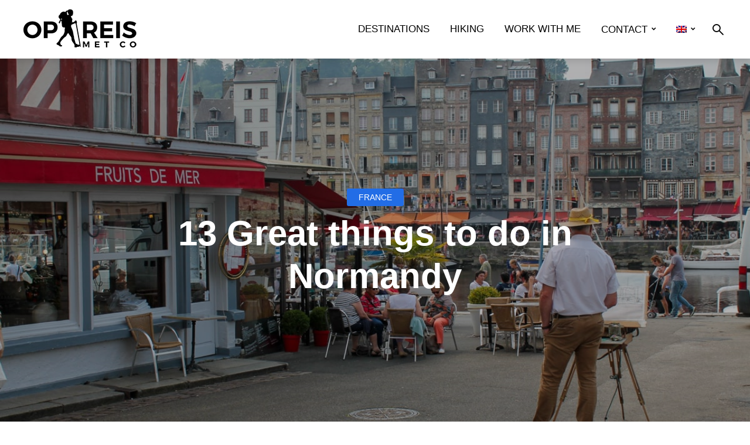

--- FILE ---
content_type: text/html; charset=UTF-8
request_url: https://www.opreismetco.nl/en/france/things-to-do-in-normandy/
body_size: 40361
content:
<!DOCTYPE html>
<html lang="en-US" prefix="og: https://ogp.me/ns#" class="no-js no-svg">
	<head><meta charset="UTF-8"><script>if(navigator.userAgent.match(/MSIE|Internet Explorer/i)||navigator.userAgent.match(/Trident\/7\..*?rv:11/i)){var href=document.location.href;if(!href.match(/[?&]nowprocket/)){if(href.indexOf("?")==-1){if(href.indexOf("#")==-1){document.location.href=href+"?nowprocket=1"}else{document.location.href=href.replace("#","?nowprocket=1#")}}else{if(href.indexOf("#")==-1){document.location.href=href+"&nowprocket=1"}else{document.location.href=href.replace("#","&nowprocket=1#")}}}}</script><script>(()=>{class RocketLazyLoadScripts{constructor(){this.v="2.0.4",this.userEvents=["keydown","keyup","mousedown","mouseup","mousemove","mouseover","mouseout","touchmove","touchstart","touchend","touchcancel","wheel","click","dblclick","input"],this.attributeEvents=["onblur","onclick","oncontextmenu","ondblclick","onfocus","onmousedown","onmouseenter","onmouseleave","onmousemove","onmouseout","onmouseover","onmouseup","onmousewheel","onscroll","onsubmit"]}async t(){this.i(),this.o(),/iP(ad|hone)/.test(navigator.userAgent)&&this.h(),this.u(),this.l(this),this.m(),this.k(this),this.p(this),this._(),await Promise.all([this.R(),this.L()]),this.lastBreath=Date.now(),this.S(this),this.P(),this.D(),this.O(),this.M(),await this.C(this.delayedScripts.normal),await this.C(this.delayedScripts.defer),await this.C(this.delayedScripts.async),await this.T(),await this.F(),await this.j(),await this.A(),window.dispatchEvent(new Event("rocket-allScriptsLoaded")),this.everythingLoaded=!0,this.lastTouchEnd&&await new Promise(t=>setTimeout(t,500-Date.now()+this.lastTouchEnd)),this.I(),this.H(),this.U(),this.W()}i(){this.CSPIssue=sessionStorage.getItem("rocketCSPIssue"),document.addEventListener("securitypolicyviolation",t=>{this.CSPIssue||"script-src-elem"!==t.violatedDirective||"data"!==t.blockedURI||(this.CSPIssue=!0,sessionStorage.setItem("rocketCSPIssue",!0))},{isRocket:!0})}o(){window.addEventListener("pageshow",t=>{this.persisted=t.persisted,this.realWindowLoadedFired=!0},{isRocket:!0}),window.addEventListener("pagehide",()=>{this.onFirstUserAction=null},{isRocket:!0})}h(){let t;function e(e){t=e}window.addEventListener("touchstart",e,{isRocket:!0}),window.addEventListener("touchend",function i(o){o.changedTouches[0]&&t.changedTouches[0]&&Math.abs(o.changedTouches[0].pageX-t.changedTouches[0].pageX)<10&&Math.abs(o.changedTouches[0].pageY-t.changedTouches[0].pageY)<10&&o.timeStamp-t.timeStamp<200&&(window.removeEventListener("touchstart",e,{isRocket:!0}),window.removeEventListener("touchend",i,{isRocket:!0}),"INPUT"===o.target.tagName&&"text"===o.target.type||(o.target.dispatchEvent(new TouchEvent("touchend",{target:o.target,bubbles:!0})),o.target.dispatchEvent(new MouseEvent("mouseover",{target:o.target,bubbles:!0})),o.target.dispatchEvent(new PointerEvent("click",{target:o.target,bubbles:!0,cancelable:!0,detail:1,clientX:o.changedTouches[0].clientX,clientY:o.changedTouches[0].clientY})),event.preventDefault()))},{isRocket:!0})}q(t){this.userActionTriggered||("mousemove"!==t.type||this.firstMousemoveIgnored?"keyup"===t.type||"mouseover"===t.type||"mouseout"===t.type||(this.userActionTriggered=!0,this.onFirstUserAction&&this.onFirstUserAction()):this.firstMousemoveIgnored=!0),"click"===t.type&&t.preventDefault(),t.stopPropagation(),t.stopImmediatePropagation(),"touchstart"===this.lastEvent&&"touchend"===t.type&&(this.lastTouchEnd=Date.now()),"click"===t.type&&(this.lastTouchEnd=0),this.lastEvent=t.type,t.composedPath&&t.composedPath()[0].getRootNode()instanceof ShadowRoot&&(t.rocketTarget=t.composedPath()[0]),this.savedUserEvents.push(t)}u(){this.savedUserEvents=[],this.userEventHandler=this.q.bind(this),this.userEvents.forEach(t=>window.addEventListener(t,this.userEventHandler,{passive:!1,isRocket:!0})),document.addEventListener("visibilitychange",this.userEventHandler,{isRocket:!0})}U(){this.userEvents.forEach(t=>window.removeEventListener(t,this.userEventHandler,{passive:!1,isRocket:!0})),document.removeEventListener("visibilitychange",this.userEventHandler,{isRocket:!0}),this.savedUserEvents.forEach(t=>{(t.rocketTarget||t.target).dispatchEvent(new window[t.constructor.name](t.type,t))})}m(){const t="return false",e=Array.from(this.attributeEvents,t=>"data-rocket-"+t),i="["+this.attributeEvents.join("],[")+"]",o="[data-rocket-"+this.attributeEvents.join("],[data-rocket-")+"]",s=(e,i,o)=>{o&&o!==t&&(e.setAttribute("data-rocket-"+i,o),e["rocket"+i]=new Function("event",o),e.setAttribute(i,t))};new MutationObserver(t=>{for(const n of t)"attributes"===n.type&&(n.attributeName.startsWith("data-rocket-")||this.everythingLoaded?n.attributeName.startsWith("data-rocket-")&&this.everythingLoaded&&this.N(n.target,n.attributeName.substring(12)):s(n.target,n.attributeName,n.target.getAttribute(n.attributeName))),"childList"===n.type&&n.addedNodes.forEach(t=>{if(t.nodeType===Node.ELEMENT_NODE)if(this.everythingLoaded)for(const i of[t,...t.querySelectorAll(o)])for(const t of i.getAttributeNames())e.includes(t)&&this.N(i,t.substring(12));else for(const e of[t,...t.querySelectorAll(i)])for(const t of e.getAttributeNames())this.attributeEvents.includes(t)&&s(e,t,e.getAttribute(t))})}).observe(document,{subtree:!0,childList:!0,attributeFilter:[...this.attributeEvents,...e]})}I(){this.attributeEvents.forEach(t=>{document.querySelectorAll("[data-rocket-"+t+"]").forEach(e=>{this.N(e,t)})})}N(t,e){const i=t.getAttribute("data-rocket-"+e);i&&(t.setAttribute(e,i),t.removeAttribute("data-rocket-"+e))}k(t){Object.defineProperty(HTMLElement.prototype,"onclick",{get(){return this.rocketonclick||null},set(e){this.rocketonclick=e,this.setAttribute(t.everythingLoaded?"onclick":"data-rocket-onclick","this.rocketonclick(event)")}})}S(t){function e(e,i){let o=e[i];e[i]=null,Object.defineProperty(e,i,{get:()=>o,set(s){t.everythingLoaded?o=s:e["rocket"+i]=o=s}})}e(document,"onreadystatechange"),e(window,"onload"),e(window,"onpageshow");try{Object.defineProperty(document,"readyState",{get:()=>t.rocketReadyState,set(e){t.rocketReadyState=e},configurable:!0}),document.readyState="loading"}catch(t){console.log("WPRocket DJE readyState conflict, bypassing")}}l(t){this.originalAddEventListener=EventTarget.prototype.addEventListener,this.originalRemoveEventListener=EventTarget.prototype.removeEventListener,this.savedEventListeners=[],EventTarget.prototype.addEventListener=function(e,i,o){o&&o.isRocket||!t.B(e,this)&&!t.userEvents.includes(e)||t.B(e,this)&&!t.userActionTriggered||e.startsWith("rocket-")||t.everythingLoaded?t.originalAddEventListener.call(this,e,i,o):(t.savedEventListeners.push({target:this,remove:!1,type:e,func:i,options:o}),"mouseenter"!==e&&"mouseleave"!==e||t.originalAddEventListener.call(this,e,t.savedUserEvents.push,o))},EventTarget.prototype.removeEventListener=function(e,i,o){o&&o.isRocket||!t.B(e,this)&&!t.userEvents.includes(e)||t.B(e,this)&&!t.userActionTriggered||e.startsWith("rocket-")||t.everythingLoaded?t.originalRemoveEventListener.call(this,e,i,o):t.savedEventListeners.push({target:this,remove:!0,type:e,func:i,options:o})}}J(t,e){this.savedEventListeners=this.savedEventListeners.filter(i=>{let o=i.type,s=i.target||window;return e!==o||t!==s||(this.B(o,s)&&(i.type="rocket-"+o),this.$(i),!1)})}H(){EventTarget.prototype.addEventListener=this.originalAddEventListener,EventTarget.prototype.removeEventListener=this.originalRemoveEventListener,this.savedEventListeners.forEach(t=>this.$(t))}$(t){t.remove?this.originalRemoveEventListener.call(t.target,t.type,t.func,t.options):this.originalAddEventListener.call(t.target,t.type,t.func,t.options)}p(t){let e;function i(e){return t.everythingLoaded?e:e.split(" ").map(t=>"load"===t||t.startsWith("load.")?"rocket-jquery-load":t).join(" ")}function o(o){function s(e){const s=o.fn[e];o.fn[e]=o.fn.init.prototype[e]=function(){return this[0]===window&&t.userActionTriggered&&("string"==typeof arguments[0]||arguments[0]instanceof String?arguments[0]=i(arguments[0]):"object"==typeof arguments[0]&&Object.keys(arguments[0]).forEach(t=>{const e=arguments[0][t];delete arguments[0][t],arguments[0][i(t)]=e})),s.apply(this,arguments),this}}if(o&&o.fn&&!t.allJQueries.includes(o)){const e={DOMContentLoaded:[],"rocket-DOMContentLoaded":[]};for(const t in e)document.addEventListener(t,()=>{e[t].forEach(t=>t())},{isRocket:!0});o.fn.ready=o.fn.init.prototype.ready=function(i){function s(){parseInt(o.fn.jquery)>2?setTimeout(()=>i.bind(document)(o)):i.bind(document)(o)}return"function"==typeof i&&(t.realDomReadyFired?!t.userActionTriggered||t.fauxDomReadyFired?s():e["rocket-DOMContentLoaded"].push(s):e.DOMContentLoaded.push(s)),o([])},s("on"),s("one"),s("off"),t.allJQueries.push(o)}e=o}t.allJQueries=[],o(window.jQuery),Object.defineProperty(window,"jQuery",{get:()=>e,set(t){o(t)}})}P(){const t=new Map;document.write=document.writeln=function(e){const i=document.currentScript,o=document.createRange(),s=i.parentElement;let n=t.get(i);void 0===n&&(n=i.nextSibling,t.set(i,n));const c=document.createDocumentFragment();o.setStart(c,0),c.appendChild(o.createContextualFragment(e)),s.insertBefore(c,n)}}async R(){return new Promise(t=>{this.userActionTriggered?t():this.onFirstUserAction=t})}async L(){return new Promise(t=>{document.addEventListener("DOMContentLoaded",()=>{this.realDomReadyFired=!0,t()},{isRocket:!0})})}async j(){return this.realWindowLoadedFired?Promise.resolve():new Promise(t=>{window.addEventListener("load",t,{isRocket:!0})})}M(){this.pendingScripts=[];this.scriptsMutationObserver=new MutationObserver(t=>{for(const e of t)e.addedNodes.forEach(t=>{"SCRIPT"!==t.tagName||t.noModule||t.isWPRocket||this.pendingScripts.push({script:t,promise:new Promise(e=>{const i=()=>{const i=this.pendingScripts.findIndex(e=>e.script===t);i>=0&&this.pendingScripts.splice(i,1),e()};t.addEventListener("load",i,{isRocket:!0}),t.addEventListener("error",i,{isRocket:!0}),setTimeout(i,1e3)})})})}),this.scriptsMutationObserver.observe(document,{childList:!0,subtree:!0})}async F(){await this.X(),this.pendingScripts.length?(await this.pendingScripts[0].promise,await this.F()):this.scriptsMutationObserver.disconnect()}D(){this.delayedScripts={normal:[],async:[],defer:[]},document.querySelectorAll("script[type$=rocketlazyloadscript]").forEach(t=>{t.hasAttribute("data-rocket-src")?t.hasAttribute("async")&&!1!==t.async?this.delayedScripts.async.push(t):t.hasAttribute("defer")&&!1!==t.defer||"module"===t.getAttribute("data-rocket-type")?this.delayedScripts.defer.push(t):this.delayedScripts.normal.push(t):this.delayedScripts.normal.push(t)})}async _(){await this.L();let t=[];document.querySelectorAll("script[type$=rocketlazyloadscript][data-rocket-src]").forEach(e=>{let i=e.getAttribute("data-rocket-src");if(i&&!i.startsWith("data:")){i.startsWith("//")&&(i=location.protocol+i);try{const o=new URL(i).origin;o!==location.origin&&t.push({src:o,crossOrigin:e.crossOrigin||"module"===e.getAttribute("data-rocket-type")})}catch(t){}}}),t=[...new Map(t.map(t=>[JSON.stringify(t),t])).values()],this.Y(t,"preconnect")}async G(t){if(await this.K(),!0!==t.noModule||!("noModule"in HTMLScriptElement.prototype))return new Promise(e=>{let i;function o(){(i||t).setAttribute("data-rocket-status","executed"),e()}try{if(navigator.userAgent.includes("Firefox/")||""===navigator.vendor||this.CSPIssue)i=document.createElement("script"),[...t.attributes].forEach(t=>{let e=t.nodeName;"type"!==e&&("data-rocket-type"===e&&(e="type"),"data-rocket-src"===e&&(e="src"),i.setAttribute(e,t.nodeValue))}),t.text&&(i.text=t.text),t.nonce&&(i.nonce=t.nonce),i.hasAttribute("src")?(i.addEventListener("load",o,{isRocket:!0}),i.addEventListener("error",()=>{i.setAttribute("data-rocket-status","failed-network"),e()},{isRocket:!0}),setTimeout(()=>{i.isConnected||e()},1)):(i.text=t.text,o()),i.isWPRocket=!0,t.parentNode.replaceChild(i,t);else{const i=t.getAttribute("data-rocket-type"),s=t.getAttribute("data-rocket-src");i?(t.type=i,t.removeAttribute("data-rocket-type")):t.removeAttribute("type"),t.addEventListener("load",o,{isRocket:!0}),t.addEventListener("error",i=>{this.CSPIssue&&i.target.src.startsWith("data:")?(console.log("WPRocket: CSP fallback activated"),t.removeAttribute("src"),this.G(t).then(e)):(t.setAttribute("data-rocket-status","failed-network"),e())},{isRocket:!0}),s?(t.fetchPriority="high",t.removeAttribute("data-rocket-src"),t.src=s):t.src="data:text/javascript;base64,"+window.btoa(unescape(encodeURIComponent(t.text)))}}catch(i){t.setAttribute("data-rocket-status","failed-transform"),e()}});t.setAttribute("data-rocket-status","skipped")}async C(t){const e=t.shift();return e?(e.isConnected&&await this.G(e),this.C(t)):Promise.resolve()}O(){this.Y([...this.delayedScripts.normal,...this.delayedScripts.defer,...this.delayedScripts.async],"preload")}Y(t,e){this.trash=this.trash||[];let i=!0;var o=document.createDocumentFragment();t.forEach(t=>{const s=t.getAttribute&&t.getAttribute("data-rocket-src")||t.src;if(s&&!s.startsWith("data:")){const n=document.createElement("link");n.href=s,n.rel=e,"preconnect"!==e&&(n.as="script",n.fetchPriority=i?"high":"low"),t.getAttribute&&"module"===t.getAttribute("data-rocket-type")&&(n.crossOrigin=!0),t.crossOrigin&&(n.crossOrigin=t.crossOrigin),t.integrity&&(n.integrity=t.integrity),t.nonce&&(n.nonce=t.nonce),o.appendChild(n),this.trash.push(n),i=!1}}),document.head.appendChild(o)}W(){this.trash.forEach(t=>t.remove())}async T(){try{document.readyState="interactive"}catch(t){}this.fauxDomReadyFired=!0;try{await this.K(),this.J(document,"readystatechange"),document.dispatchEvent(new Event("rocket-readystatechange")),await this.K(),document.rocketonreadystatechange&&document.rocketonreadystatechange(),await this.K(),this.J(document,"DOMContentLoaded"),document.dispatchEvent(new Event("rocket-DOMContentLoaded")),await this.K(),this.J(window,"DOMContentLoaded"),window.dispatchEvent(new Event("rocket-DOMContentLoaded"))}catch(t){console.error(t)}}async A(){try{document.readyState="complete"}catch(t){}try{await this.K(),this.J(document,"readystatechange"),document.dispatchEvent(new Event("rocket-readystatechange")),await this.K(),document.rocketonreadystatechange&&document.rocketonreadystatechange(),await this.K(),this.J(window,"load"),window.dispatchEvent(new Event("rocket-load")),await this.K(),window.rocketonload&&window.rocketonload(),await this.K(),this.allJQueries.forEach(t=>t(window).trigger("rocket-jquery-load")),await this.K(),this.J(window,"pageshow");const t=new Event("rocket-pageshow");t.persisted=this.persisted,window.dispatchEvent(t),await this.K(),window.rocketonpageshow&&window.rocketonpageshow({persisted:this.persisted})}catch(t){console.error(t)}}async K(){Date.now()-this.lastBreath>45&&(await this.X(),this.lastBreath=Date.now())}async X(){return document.hidden?new Promise(t=>setTimeout(t)):new Promise(t=>requestAnimationFrame(t))}B(t,e){return e===document&&"readystatechange"===t||(e===document&&"DOMContentLoaded"===t||(e===window&&"DOMContentLoaded"===t||(e===window&&"load"===t||e===window&&"pageshow"===t)))}static run(){(new RocketLazyLoadScripts).t()}}RocketLazyLoadScripts.run()})();</script>
		
		<meta name="viewport" content="width=device-width, initial-scale=1">
		<link rel="profile" href="http://gmpg.org/xfn/11">
		<link rel="alternate" hreflang="nl" href="https://www.opreismetco.nl/frankrijk/normandie-bezienswaardigheden/" />
<link rel="alternate" hreflang="en" href="https://www.opreismetco.nl/en/france/things-to-do-in-normandy/" />
<link rel="alternate" hreflang="x-default" href="https://www.opreismetco.nl/frankrijk/normandie-bezienswaardigheden/" />

<!-- Search Engine Optimization by Rank Math - https://rankmath.com/ -->
<title>13 Great things to do in Normandy</title>
<link data-rocket-prefetch href="https://scripts.mediavine.com" rel="dns-prefetch">
<style id="rocket-critical-css">ul{box-sizing:border-box}.entry-content{counter-reset:footnotes}:root{--wp--preset--font-size--normal:16px;--wp--preset--font-size--huge:42px}.aligncenter{clear:both}.wpml-ls-menu-item .wpml-ls-flag{display:inline;vertical-align:baseline}ul .wpml-ls-menu-item a{display:flex;align-items:center}.wp-block-uagb-faq .uagb-faq-content{margin-bottom:0}.wp-block-uagb-faq .uagb-faq-content p{margin:auto}.wp-block-uagb-faq-child .uagb-faq-questions-button .uagb-faq-icon-wrap{display:flex;align-items:center}.wp-block-uagb-faq-child .uagb-icon-active svg{width:15px;height:15px;font-size:15px}.wp-block-uagb-faq-child.uagb-faq-child__outer-wrap.uagb-faq-item .uagb-icon-active{display:none;width:0;padding:0;height:0;margin:0}.uagb_review_block .uagb_review_average_stars{display:flex;grid-area:auto;justify-self:self-end;height:50px;line-height:60px;margin-left:10px;margin-top:25px}@-ms-viewport{width:device-width}html{box-sizing:border-box;-ms-overflow-style:scrollbar}*,::after,::before{box-sizing:inherit}.container,.trawell-has-sidebar .trawell-main{width:100%;padding-right:14px;padding-left:14px;margin-right:auto;margin-left:auto}.d-flex{display:-webkit-box!important;display:-ms-flexbox!important;display:flex!important}.trawell-flex{display:-webkit-flex;display:flex}.justify-content-center{-webkit-justify-content:center!important;-webkit-box-pack:center!important;-ms-flex-pack:center!important;justify-content:center!important}.justify-content-between{-webkit-box-pack:justify!important;-ms-flex-pack:justify!important;justify-content:space-between!important}.align-items-center{-webkit-align-items:center!important;-webkit-box-align:center!important;-ms-flex-align:center!important;align-items:center!important}*,::after,::before{box-sizing:border-box}html{font-family:sans-serif;-webkit-text-size-adjust:100%;-ms-text-size-adjust:100%;-ms-overflow-style:scrollbar}article,aside,header,nav{display:block}body{margin:0}ul{margin-top:0;margin-bottom:1rem}ul ul{margin-bottom:0}b{font-weight:bolder}a{text-decoration:none;background-color:transparent;-webkit-text-decoration-skip:objects}img{vertical-align:middle;border-style:none}svg:not(:root){overflow:hidden}label{display:inline-block}button{border-radius:0}button,input,textarea{margin:0;font-family:inherit;font-size:inherit;line-height:inherit}button,input{overflow:visible}button{text-transform:none}[type=submit],button{-webkit-appearance:button}[type=submit]::-moz-focus-inner,button::-moz-focus-inner{padding:0;border-style:none}textarea{overflow:auto;resize:vertical}::-webkit-file-upload-button{font:inherit;-webkit-appearance:button}@font-face{font-display:swap;font-family:trawell-font;src:url(https://www.opreismetco.nl/wp-content/themes/trawell/assets/fonts/trawell-font.eot);src:url(https://www.opreismetco.nl/wp-content/themes/trawell/assets/fonts/trawell-font.eot?#iefix) format("embedded-opentype"),url(https://www.opreismetco.nl/wp-content/themes/trawell/assets/fonts/trawell-font.woff2) format("woff2"),url(https://www.opreismetco.nl/wp-content/themes/trawell/assets/fonts/trawell-font.woff) format("woff"),url(https://www.opreismetco.nl/wp-content/themes/trawell/assets/fonts/trawell-font.ttf) format("truetype"),url(https://www.opreismetco.nl/wp-content/themes/trawell/assets/fonts/trawell-font.svg#trawell-font) format("svg");font-weight:400;font-style:normal}@media screen and (-webkit-min-device-pixel-ratio:0){@font-face{font-display:swap;font-family:trawell-font;src:url(https://www.opreismetco.nl/wp-content/themes/trawell/assets/fonts/trawell-font.svg#trawell-font) format("svg")}}.o-exit-1::before,.o-menu-1::before,.o-search-1::before{display:inline-block;font-family:trawell-font;font-style:normal;font-weight:400;font-variant:normal;line-height:1;text-decoration:inherit;text-rendering:optimizeLegibility;text-transform:none;-moz-osx-font-smoothing:grayscale;-webkit-font-smoothing:antialiased;font-smoothing:antialiased}.o-exit-1::before{content:"\109b9"}.o-menu-1::before{content:"\109ba"}.o-search-1::before{content:"\109a7"}.o-exit-1::before{content:"\109b9"}html{font-size:62.5%}body{line-height:1.75}html,html a{-webkit-font-smoothing:antialiased}.h1,.h6,h1,h4{margin-top:0;margin-bottom:50px/2}.h1,h1{line-height:1.23}h4{line-height:1.25}.h6{line-height:1.3}p,ul{margin-top:0;margin-bottom:2.5rem}ul{list-style:none;padding-left:20px}.entry-title{-ms-word-wrap:break-word;word-wrap:break-word}.text-center{text-align:center}.trawell-slot-l,.trawell-slot-r{-webkit-box-align:center;-webkit-align-items:center;-ms-flex-align:center;align-items:center;display:-webkit-box;display:-webkit-flex;display:-ms-flexbox;display:flex;-webkit-box-pack:justify;-webkit-justify-content:space-between;-ms-flex-pack:justify;justify-content:space-between}.trawell-header{position:relative;z-index:21}.trawell-header .container{position:relative}.trawell-header-shadow .trawell-header{-webkit-box-shadow:0 5px 10px 0 rgba(0,0,0,.1);box-shadow:0 5px 10px 0 rgba(0,0,0,.1)}.trawell-site-branding .site-title{margin-bottom:0;line-height:0;display:inline-block}.trawell-header nav+ul{margin-left:15px}.trawell-slot-r .menu-main li:last-child{margin-right:0}.trawell-slot-r .trawell-actions{margin-right:-11px}.trawell-header-sticky .site-title img{max-height:60px}body .trawell-header-sticky{position:fixed;opacity:0;padding:0;z-index:-1;-webkit-transform:translateY(-150px);-ms-transform:translateY(-150px);transform:translateY(-150px);top:0;left:0;width:100%;will-change:transform;-webkit-backface-visibility:hidden}::-webkit-input-placeholder{color:rgba(0,0,0,.2)}::-moz-placeholder{color:rgba(0,0,0,.2)}:-ms-input-placeholder{color:rgba(0,0,0,.2)}:-moz-placeholder{color:rgba(0,0,0,.2)}.trawell-actions-button i{font-size:2rem}.trawell-main{margin-top:30px}.trawell-main{display:-webkit-box;display:-webkit-flex;display:-ms-flexbox;display:flex;-webkit-box-pack:center;-webkit-justify-content:center;-ms-flex-pack:center;justify-content:center}.trawell-has-sidebar .trawell-main{-webkit-box-pack:center;-webkit-justify-content:center;-ms-flex-pack:center;justify-content:center}.trawell-section{margin-bottom:50px}.element-pos-rel{position:relative;z-index:300}.entry-category{line-height:1;margin-top:-5px;font-size:0}.entry-category a{color:#fff;font-size:1.4rem;line-height:30px;padding:0 20px;-webkit-border-radius:15px;border-radius:15px;text-transform:uppercase;display:inline-block;vertical-align:middle;margin-top:5px;margin-right:5px}.item-overlay .entry-category a:only-of-type{margin-right:0}.entry-category+.entry-title{margin-top:10px}.trawell-actions .trawell-hamburger-action{display:none}.trawell-body-overlay{width:100%;height:100%;position:fixed;top:0;right:0;bottom:0;left:0;z-index:9998;background:#000;background:rgba(0,0,0,.5);display:block;opacity:0;visibility:hidden}body .item-overlay,body .item-overlay a{color:#fff}body .trawell-cover h1{color:#fff}.trawell-widget-diagonal .widget{-webkit-border-radius:10px 0 10px 0;border-radius:10px 0 10px 0}.trawell-pill-rounded .entry-category a{-webkit-border-radius:3px;border-radius:3px}.trawell-cover{position:relative}.cover-entry{max-width:800px}.trawell-cover .entry-image img{width:100%;height:100%;-o-object-fit:cover;object-fit:cover;position:absolute;z-index:1;left:0;top:0}.trawell-cover .entry-title{color:#fff}.trawell-cover-item{position:relative}.trawell-cover{overflow:hidden}.trawell-cover .element-pos-rel{z-index:20}.entry-image{display:block}.item-overlay{position:relative}.item-overlay,.item-overlay a{color:#fff}.item-overlay .entry-image:after{position:absolute;top:0;left:0;width:100%;height:100%;content:"";display:block;z-index:2;-webkit-backface-visibility:hidden;backface-visibility:hidden;-webkit-touch-callout:none}.trawell-cover-item .entry-header{-webkit-backface-visibility:hidden;-webkit-touch-callout:none}.item-overlay .entry-image:after,.trawell-cover-item,.trawell-cover-item .entry-category,.trawell-cover-item .entry-header,.trawell-cover-item .entry-image,.trawell-cover-item .entry-title{backface-visibility:hidden;-webkit-backface-visibility:hidden}.trawell-section .trawell-item{margin-bottom:40px}.entry-content p:last-child{margin-bottom:0}.trawell-entry{max-width:600px;width:100%}.trawell-entry.trawell-section{-webkit-box-flex:1;-webkit-flex:1;-ms-flex:1;flex:1;min-width:0}.trawell-sidebar{display:none;-webkit-box-flex:0;-webkit-flex:0 0 330px;-ms-flex:0 0 330px;flex:0 0 330px;margin-left:30px;padding-left:30px;background:rgba(0,0,0,.1);-webkit-box-shadow:330px 0 0 rgba(0,0,0,.1),680px 0 0 rgba(0,0,0,.1),1030px 0 0 rgba(0,0,0,.1),1380px 0 0 rgba(0,0,0,.1),1730px 0 0 rgba(0,0,0,.1),2080px 0 0 rgba(0,0,0,.1),2430px 0 0 rgba(0,0,0,.1),2780px 0 0 rgba(0,0,0,.1),3130px 0 0 rgba(0,0,0,.1),3480px 0 0 rgba(0,0,0,.1);box-shadow:330px 0 0 rgba(0,0,0,.1),680px 0 0 rgba(0,0,0,.1),1030px 0 0 rgba(0,0,0,.1),1380px 0 0 rgba(0,0,0,.1),1730px 0 0 rgba(0,0,0,.1),2080px 0 0 rgba(0,0,0,.1),2430px 0 0 rgba(0,0,0,.1),2780px 0 0 rgba(0,0,0,.1),3130px 0 0 rgba(0,0,0,.1),3480px 0 0 rgba(0,0,0,.1);margin-top:-30px;padding-top:30px;max-width:330px;width:330px;-webkit-overflow-scrolling:touch}.trawell-equal-bg-color .trawell-sidebar{margin-left:0;-webkit-box-flex:0;-webkit-flex:0 0 400px;-ms-flex:0 0 400px;flex:0 0 400px;max-width:400px;width:400px}.trawell-equal-bg-color .trawell-sidebar .widget{padding:35px 50px}.trawell-post-single .entry-content{margin-bottom:25px}.trawell-sidebar-mini-none .trawell-entry{max-width:800px}.menu-main,.trawell-actions{list-style:none;margin:0;padding:0}.menu-main li,.trawell-actions li{position:relative}.menu-main>li,.trawell-actions>li{display:inline-block;vertical-align:top}.menu-main ul:not(.trawell-soc-menu),.trawell-actions ul:not(.trawell-soc-menu){display:none;opacity:0;position:absolute;top:100%;left:0;z-index:1000;width:250px;-webkit-border-radius:3px;border-radius:3px;-webkit-box-shadow:0 5px 15px 0 rgba(0,0,0,.25);box-shadow:0 5px 15px 0 rgba(0,0,0,.25);-webkit-transform:translateY(10px);-ms-transform:translateY(10px);transform:translateY(10px)}.menu-main ul:not(.trawell-soc-menu) li,.trawell-actions ul:not(.trawell-soc-menu) li{display:block}.menu-main ul:not(.trawell-soc-menu) li a{display:block;padding:0 28px 10px;text-align:left}.menu-main ul:not(.trawell-soc-menu) li:last-child>a{padding-bottom:0}.menu-main>li{margin:0 15px;padding:0}.menu-main>li>a{padding:15px 0;display:block}.menu-main ul{padding:25px 0}.menu-main>li.menu-item-has-children>a:after{content:"\1097b";font-family:trawell-font;margin:0 0 0 7px}.trawell-actions>li>span{padding:11px 0;display:block;height:54px;width:50px;text-align:center;-webkit-border-radius:3px 3px 0 0;border-radius:3px 3px 0 0}.trawell-actions .sub-menu{width:280px;padding:25px}.trawell-actions input[type=text]{height:40px;font-size:1.4rem}.trawell-actions button{padding:10px 15px 9px;font-size:1.2rem;margin-top:7px;width:100%}.trawell-action-close span,.trawell-hamburger span{text-transform:uppercase;font-size:1.3rem;vertical-align:3px;display:inline-block;margin-right:4px;font-weight:700}.trawell-action-close{display:none;line-height:1;position:absolute;right:20px;top:7px;padding:10px}.trawell-action-close i{font-size:2rem}.aligncenter{clear:both;display:block;margin:0 auto 50px/2;max-width:100%}input[type=text],textarea{border:1px solid rgba(0,0,0,.1);padding:5px 10px;outline:0;line-height:1;width:100%;font-size:100%;margin:0;height:36px;vertical-align:baseline;-webkit-border-radius:3px;border-radius:3px;background:0 0}textarea{height:150px;display:block;padding:10px;line-height:1.6}form label{font-size:1.4rem;line-height:1.3;display:block;margin-bottom:10px}button{outline:0}input::-webkit-input-placeholder{line-height:normal!important}.trawell-sidebar .widget{padding:25px;border-bottom:1px solid rgba(0,0,0,.2);margin-bottom:30px}.trawell-sidebar .widget-title{margin-bottom:20px}.widget ul{margin:0;padding:0}.widget ul li{margin-bottom:7px;position:relative}.widget ul li:last-child{margin-bottom:0}.widget p{margin-bottom:15px}.widget .sub-menu{display:none;margin:10px 0 10px 10px}.widget .trawell-button{width:100%}.trawell-responsive-nav{display:none}.widget .menu-item a{display:block}.trawell-responsive-item:before{content:"";width:20px;height:1px;display:block;margin:20px 0}.trawell-button,button{padding:8px 20px;-webkit-border-radius:3px;border-radius:3px;text-transform:uppercase;font-size:1.3rem;display:inline-block;vertical-align:middle;letter-spacing:.5px;margin-top:10px;border:none}.trawell-button-large{padding:9px 30px}.comment-form textarea{padding:10px;font-size:1.4rem}.comment-form p{margin-bottom:15px}.comment-form label{font-size:1.3rem;margin-bottom:5px}.comment-respond .section-title small a:before{content:"";width:1px;height:20px;display:inline-block;background:rgba(0,0,0,.3);vertical-align:middle;margin-right:13px;margin-top:-4px;margin-left:13px}.comment-respond .section-title small a{opacity:.8}.comment-respond .section-title small a{font-size:80%}.margin-padding-reset{margin:0;padding:0}.no-margin{margin:0}img{max-width:100%;height:auto}img{-webkit-backface-visibility:hidden;-ms-transform:translateZ(0);-webkit-transform:translateZ(0);transform:translateZ(0);image-rendering:optimizeSpeed;image-rendering:-moz-crisp-edges;image-rendering:-o-crisp-edges;image-rendering:-webkit-optimize-contrast;image-rendering:optimize-contrast;-ms-interpolation-mode:nearest-neighbor}@supports (-moz-appearance:meterbar) and (background-blend-mode:difference,normal){img{image-rendering:unset}}.trawell-cover .entry-image img{-o-object-fit:cover;object-fit:cover;font-family:'object-fit:cover'}@media (min-width:1260px){.trawell-sidebar{margin-left:50px;padding-left:50px;margin-top:-50px;padding-top:50px;-webkit-box-flex:0;-webkit-flex:0 0 350px;-ms-flex:0 0 350px;flex:0 0 350px;max-width:350px;width:350px;padding-bottom:50px!important}.trawell-sidebar .widget{margin-bottom:50px}.trawell-main{margin-top:50px}}@media (min-width:1024px){.trawell-sidebar{display:block}body .trawell-header-sticky .container{height:70px}body .trawell-header-sticky .container .trawell-logo{max-height:50px}}@media (max-width:1100px){.trawell-section,.trawell-section .trawell-item{margin-bottom:30px}body .display-1{font-size:4.9rem}.cover-entry{max-width:700px}}@media (max-width:1100px) and (min-width:961px){.trawell-site-branding .site-title{line-height:1}body .h1{font-size:3.4rem}body.trawell-has-sidebar .h6{font-size:1.4rem}.comment-respond .section-title small a{font-size:70%}}@media (max-width:1023px){.menu-main>li{margin:0 7px}.trawell-header nav+ul{margin-left:7px}.menu-main{display:none}.trawell-header .container{max-width:100%}.trawell-section,.trawell-section .trawell-item{margin-bottom:20px}.md-pill-medium a{font-size:1.1rem;line-height:26px;padding:0 15px}.trawell-actions li{display:none}.trawell-slot-r .trawell-actions{margin-right:0}.trawell-actions .trawell-hamburger-action{display:inline-block}.trawell-actions .trawell-hamburger{padding-right:0}.trawell-actions>li.trawell-hamburger-action>span{width:auto}.trawell-sidebar{position:fixed!important;right:-400px;z-index:9999;top:0;max-height:100%;padding:55px 30px 0;overflow-y:auto;height:100%;margin-top:0;-webkit-box-flex:0;-webkit-flex:none;-ms-flex:none;flex:none;width:376px;max-width:376px;display:block;will-change:right;-webkit-box-shadow:none!important;box-shadow:none!important;-webkit-overflow-scrolling:touch;-webkit-transform-style:preserve-3d;-webkit-backface-visibility:hidden;-webkit-perspective:1000}.trawell-action-close,.trawell-responsive-nav{display:block}.trawell-header .container{height:60px!important}.cover-entry{max-width:500px}.trawell-site-branding .site-title{line-height:1;font-size:3rem}.site-title img,.trawell-header-sticky .site-title img{max-height:50px}}@media (max-width:729px){.trawell-main{margin-top:14px}.trawell-slot-l{left:14px}.trawell-slot-r{right:14px}.trawell-entry{max-width:100%}.sm-pill-small a{font-size:1rem;line-height:20px;padding:1px 12px 0}.cover-entry{max-width:400px;padding:0 20px}.trawell-button,button{font-size:1.2rem}.trawell-site-branding .site-title{font-size:2rem}}@media (max-width:770px){.comment-respond .section-title small a{font-size:70%}}@media (max-width:439px){.entry-category+.entry-title{margin-top:5px}.trawell-section .trawell-item{margin-bottom:20px}.trawell-entry.trawell-section{margin-bottom:20px}.trawell-sidebar{width:100%}.trawell-sidebar{padding:55px 20px 20px;max-width:300px}.trawell-equal-bg-color .trawell-sidebar{max-width:300px;-webkit-box-flex:0;-webkit-flex:none;-ms-flex:none;flex:none}.trawell-equal-bg-color .trawell-sidebar .widget{padding:20px}.trawell-sidebar .widget{margin-bottom:20px}.trawell-sidebar .widget{padding:20px}}@media (max-width:413px){.trawell-slot-r{right:20px}}@media (max-width:320px){.site-title{max-width:210px}.trawell-actions .trawell-hamburger{padding-left:0}}@media (max-width:1023px){body .display-1,body .md-h1{font-size:3.2rem}}@media (max-width:729px){body .display-1,body .sm-h1{font-size:2.4rem}p,ul{margin-bottom:1.5rem}.h1,.h6,h1,h4{margin-bottom:1.5rem}}@media (max-width:413px){body .widget,body .widget a,html body{line-height:1.65;font-size:1.5rem}body .display-1,body .sm-h1{font-size:2rem;margin-bottom:1.5rem}body h1{font-size:3.2rem}body h4{font-size:2rem}}@media (min-width:413px){.trawell-sidebar{padding-bottom:30px}}.lwptoc{margin:32px 0}.lwptoc_i{padding:14px 18px 18px;text-align:left}.lwptoc_header{margin-bottom:6px}.lwptoc-autoWidth .lwptoc_i{display:inline-block}.lwptoc-light .lwptoc_i{color:#333;background:#fafafa}</style><link rel="preload" data-rocket-preload as="image" href="https://www.opreismetco.nl/wp-content/uploads/2022/06/De-mooiste-Normandie-bezienswaardigheden-Frankrijk-min.jpg" imagesrcset="https://www.opreismetco.nl/wp-content/uploads/2022/06/De-mooiste-Normandie-bezienswaardigheden-Frankrijk-min.jpg 1200w, https://www.opreismetco.nl/wp-content/uploads/2022/06/De-mooiste-Normandie-bezienswaardigheden-Frankrijk-min-300x169.jpg 300w, https://www.opreismetco.nl/wp-content/uploads/2022/06/De-mooiste-Normandie-bezienswaardigheden-Frankrijk-min-1024x576.jpg 1024w, https://www.opreismetco.nl/wp-content/uploads/2022/06/De-mooiste-Normandie-bezienswaardigheden-Frankrijk-min-768x432.jpg 768w, https://www.opreismetco.nl/wp-content/uploads/2022/06/De-mooiste-Normandie-bezienswaardigheden-Frankrijk-min-600x338.jpg 600w, https://www.opreismetco.nl/wp-content/uploads/2022/06/De-mooiste-Normandie-bezienswaardigheden-Frankrijk-min-800x450.jpg 800w, https://www.opreismetco.nl/wp-content/uploads/2022/06/De-mooiste-Normandie-bezienswaardigheden-Frankrijk-min-585x330.jpg 585w, https://www.opreismetco.nl/wp-content/uploads/2022/06/De-mooiste-Normandie-bezienswaardigheden-Frankrijk-min-385x217.jpg 385w, https://www.opreismetco.nl/wp-content/uploads/2022/06/De-mooiste-Normandie-bezienswaardigheden-Frankrijk-min-380x214.jpg 380w, https://www.opreismetco.nl/wp-content/uploads/2022/06/De-mooiste-Normandie-bezienswaardigheden-Frankrijk-min-247x139.jpg 247w" imagesizes="(max-width: 1200px) 100vw, 1200px" fetchpriority="high">
<meta name="description" content="Normandy is one of the most beautiful regions in France. What to do during a vacation in Normandy? These are the best things to do in Normandy."/>
<meta name="robots" content="follow, index, max-snippet:-1, max-video-preview:-1, max-image-preview:large"/>
<link rel="canonical" href="https://www.opreismetco.nl/en/france/things-to-do-in-normandy/" />
<meta property="og:locale" content="en_US" />
<meta property="og:type" content="article" />
<meta property="og:title" content="13 Great things to do in Normandy" />
<meta property="og:description" content="Normandy is one of the most beautiful regions in France. What to do during a vacation in Normandy? These are the best things to do in Normandy." />
<meta property="og:url" content="https://www.opreismetco.nl/en/france/things-to-do-in-normandy/" />
<meta property="og:site_name" content="Op reis met Co" />
<meta property="article:publisher" content="https://www.facebook.com/opreismetco" />
<meta property="article:author" content="www.facebook.com/opreismetco" />
<meta property="article:tag" content="France" />
<meta property="article:tag" content="Frankrijk" />
<meta property="article:tag" content="Normandy" />
<meta property="article:section" content="France" />
<meta property="og:updated_time" content="2025-12-16T14:43:11+01:00" />
<meta property="og:image" content="https://www.opreismetco.nl/wp-content/uploads/2022/06/De-mooiste-Normandie-bezienswaardigheden-Frankrijk-min.jpg" />
<meta property="og:image:secure_url" content="https://www.opreismetco.nl/wp-content/uploads/2022/06/De-mooiste-Normandie-bezienswaardigheden-Frankrijk-min.jpg" />
<meta property="og:image:width" content="1200" />
<meta property="og:image:height" content="675" />
<meta property="og:image:alt" content="The best things to do in Normandy France" />
<meta property="og:image:type" content="image/jpeg" />
<meta property="article:published_time" content="2022-07-03T07:45:00+02:00" />
<meta property="article:modified_time" content="2025-12-16T14:43:11+01:00" />
<meta property="og:video" content="https://www.youtube.com/embed/7xMFw1Ld4Ms" />
<meta property="video:duration" content="232" />
<meta property="og:video" content="https://www.youtube.com/embed/rjWx2WNXFF4" />
<meta property="video:duration" content="173" />
<meta property="article:published_time" content="2022-07-03T07:45:00+02:00" />
<meta property="article:modified_time" content="2025-12-16T14:43:11+01:00" />
<meta property="og:video" content="https://www.youtube.com/embed/7xMFw1Ld4Ms" />
<meta property="video:duration" content="232" />
<meta property="og:video" content="https://www.youtube.com/embed/rjWx2WNXFF4" />
<meta property="video:duration" content="173" />
<meta name="twitter:card" content="summary_large_image" />
<meta name="twitter:title" content="13 Great things to do in Normandy" />
<meta name="twitter:description" content="Normandy is one of the most beautiful regions in France. What to do during a vacation in Normandy? These are the best things to do in Normandy." />
<meta name="twitter:site" content="@Opreismetco" />
<meta name="twitter:creator" content="@Opreismetco" />
<meta name="twitter:image" content="https://www.opreismetco.nl/wp-content/uploads/2022/06/De-mooiste-Normandie-bezienswaardigheden-Frankrijk-min.jpg" />
<meta name="twitter:label1" content="Written by" />
<meta name="twitter:data1" content="Co" />
<meta name="twitter:label2" content="Time to read" />
<meta name="twitter:data2" content="11 minutes" />
<script type="application/ld+json" class="rank-math-schema">{"@context":"https://schema.org","@graph":[{"@type":["Person","Organization"],"@id":"https://www.opreismetco.nl/en/#person/","name":"Co","sameAs":["https://www.facebook.com/opreismetco","https://twitter.com/Opreismetco"],"logo":{"@type":"ImageObject","@id":"https://www.opreismetco.nl/en/#logo/","url":"https://www.opreismetco.nl/wp-content/uploads/2019/01/Logo-Op-reis-met-Co-300px.png","contentUrl":"https://www.opreismetco.nl/wp-content/uploads/2019/01/Logo-Op-reis-met-Co-300px.png","caption":"Op reis met Co","inLanguage":"en-US"},"image":{"@type":"ImageObject","@id":"https://www.opreismetco.nl/en/#logo/","url":"https://www.opreismetco.nl/wp-content/uploads/2019/01/Logo-Op-reis-met-Co-300px.png","contentUrl":"https://www.opreismetco.nl/wp-content/uploads/2019/01/Logo-Op-reis-met-Co-300px.png","caption":"Op reis met Co","inLanguage":"en-US"}},{"@type":"WebSite","@id":"https://www.opreismetco.nl/en/#website/","url":"https://www.opreismetco.nl/en/","name":"Op reis met Co","publisher":{"@id":"https://www.opreismetco.nl/en/#person/"},"inLanguage":"en-US"},{"@type":"ImageObject","@id":"https://www.opreismetco.nl/wp-content/uploads/2022/06/De-mooiste-Normandie-bezienswaardigheden-Frankrijk-min.jpg","url":"https://www.opreismetco.nl/wp-content/uploads/2022/06/De-mooiste-Normandie-bezienswaardigheden-Frankrijk-min.jpg","width":"1200","height":"675","caption":"The best things to do in Normandy France","inLanguage":"en-US"},{"@type":"WebPage","@id":"https://www.opreismetco.nl/en/france/things-to-do-in-normandy/#webpage","url":"https://www.opreismetco.nl/en/france/things-to-do-in-normandy/","name":"13 Great things to do in Normandy","datePublished":"2022-07-03T07:45:00+02:00","dateModified":"2025-12-16T14:43:11+01:00","isPartOf":{"@id":"https://www.opreismetco.nl/en/#website/"},"primaryImageOfPage":{"@id":"https://www.opreismetco.nl/wp-content/uploads/2022/06/De-mooiste-Normandie-bezienswaardigheden-Frankrijk-min.jpg"},"inLanguage":"en-US"},{"@type":"Person","@id":"https://www.opreismetco.nl/en/author/jacoba/","name":"Co","url":"https://www.opreismetco.nl/en/author/jacoba/","image":{"@type":"ImageObject","@id":"https://secure.gravatar.com/avatar/3969e20f3e7ccf0c54563c0aa76ba25136a086fb09c9b19340f7539da01d51b5?s=96&amp;d=mm&amp;r=g","url":"https://secure.gravatar.com/avatar/3969e20f3e7ccf0c54563c0aa76ba25136a086fb09c9b19340f7539da01d51b5?s=96&amp;d=mm&amp;r=g","caption":"Co","inLanguage":"en-US"},"sameAs":["https://www.opreismetco.nl","www.facebook.com/opreismetco"]},{"headline":"13 Great things to do in Normandy","description":"Normandy is one of the most beautiful regions in France. What to do during a vacation in Normandy? These are the best things to do in Normandy.","datePublished":"2022-07-03T07:45:00+02:00","dateModified":"2025-12-16T14:43:11+01:00","image":{"@id":"https://www.opreismetco.nl/wp-content/uploads/2022/06/De-mooiste-Normandie-bezienswaardigheden-Frankrijk-min.jpg"},"author":{"@id":"https://www.opreismetco.nl/en/author/jacoba/","name":"Co"},"@type":"BlogPosting","name":"13 Great things to do in Normandy","@id":"https://www.opreismetco.nl/en/france/things-to-do-in-normandy/#schema-410226","isPartOf":{"@id":"https://www.opreismetco.nl/en/france/things-to-do-in-normandy/#webpage"},"publisher":{"@id":"https://www.opreismetco.nl/en/#person/"},"inLanguage":"en-US","mainEntityOfPage":{"@id":"https://www.opreismetco.nl/en/france/things-to-do-in-normandy/#webpage"}},{"@type":"VideoObject","name":"Rouen, France: Half-Timbered Charm","description":"More info about travel to Rouen: https://www.ricksteves.com/europe/france/rouen Rouen beautifully mixes dazzling Gothic architecture and contemporary bustle....","uploadDate":"2011-11-09T09:26:07-08:00","thumbnailUrl":"https://www.opreismetco.nl/wp-content/uploads/2022/06/De-mooiste-Normandie-bezienswaardigheden-Frankrijk-min.jpg","embedUrl":"https://www.youtube.com/embed/7xMFw1Ld4Ms","duration":"PT3M52S","width":"1280","height":"720","isFamilyFriendly":"1","@id":"https://www.opreismetco.nl/en/france/things-to-do-in-normandy/#schema-410227","isPartOf":{"@id":"https://www.opreismetco.nl/en/france/things-to-do-in-normandy/#webpage"},"publisher":{"@id":"https://www.opreismetco.nl/en/#person/"},"inLanguage":"en-US","mainEntityOfPage":{"@id":"https://www.opreismetco.nl/en/france/things-to-do-in-normandy/#webpage"}},{"@type":"VideoObject","name":"A visit to Claude Monet&#039;s garden at Giverny","description":"&quot;My garden is my most beautiful work of art&quot; \u2013 Claude Monet.See inside more artist&#039;s gardens here: https://www.royalacademy.org.uk/article/video-inside-the-a...","uploadDate":"2015-11-25T05:57:03-08:00","thumbnailUrl":"https://www.opreismetco.nl/wp-content/uploads/2022/06/De-mooiste-Normandie-bezienswaardigheden-Frankrijk-min.jpg","embedUrl":"https://www.youtube.com/embed/rjWx2WNXFF4","duration":"PT2M53S","width":"1280","height":"720","isFamilyFriendly":"1","@id":"https://www.opreismetco.nl/en/france/things-to-do-in-normandy/#schema-410228","isPartOf":{"@id":"https://www.opreismetco.nl/en/france/things-to-do-in-normandy/#webpage"},"publisher":{"@id":"https://www.opreismetco.nl/en/#person/"},"inLanguage":"en-US","mainEntityOfPage":{"@id":"https://www.opreismetco.nl/en/france/things-to-do-in-normandy/#webpage"}},{"headline":"13 Great things to do in Normandy","description":"Normandy is one of the most beautiful regions in France. What to do during a vacation in Normandy? These are the best things to do in Normandy.","datePublished":"2022-07-03T07:45:00+02:00","dateModified":"2025-12-16T14:43:11+01:00","image":{"@id":"https://www.opreismetco.nl/wp-content/uploads/2022/06/De-mooiste-Normandie-bezienswaardigheden-Frankrijk-min.jpg"},"author":{"@id":"https://www.opreismetco.nl/en/author/jacoba/","name":"Co"},"@type":"BlogPosting","name":"13 Great things to do in Normandy","@id":"https://www.opreismetco.nl/en/france/things-to-do-in-normandy/#schema-410229","isPartOf":{"@id":"https://www.opreismetco.nl/en/france/things-to-do-in-normandy/#webpage"},"publisher":{"@id":"https://www.opreismetco.nl/en/#person/"},"inLanguage":"en-US","mainEntityOfPage":{"@id":"https://www.opreismetco.nl/en/france/things-to-do-in-normandy/#webpage"}},{"@type":"VideoObject","name":"Rouen, France: Half-Timbered Charm","description":"More info about travel to Rouen: https://www.ricksteves.com/europe/france/rouen Rouen beautifully mixes dazzling Gothic architecture and contemporary bustle....","uploadDate":"2011-11-09","thumbnailUrl":"https://www.opreismetco.nl/wp-content/uploads/2022/06/De-mooiste-Normandie-bezienswaardigheden-Frankrijk-min.jpg","embedUrl":"https://www.youtube.com/embed/7xMFw1Ld4Ms","duration":"PT3M52S","width":"1280","height":"720","isFamilyFriendly":"1","@id":"https://www.opreismetco.nl/en/france/things-to-do-in-normandy/#schema-410230","isPartOf":{"@id":"https://www.opreismetco.nl/en/france/things-to-do-in-normandy/#webpage"},"publisher":{"@id":"https://www.opreismetco.nl/en/#person/"},"inLanguage":"en-US","mainEntityOfPage":{"@id":"https://www.opreismetco.nl/en/france/things-to-do-in-normandy/#webpage"}},{"@type":"VideoObject","name":"A visit to Claude Monet&#039;s garden at Giverny","description":"&quot;My garden is my most beautiful work of art&quot; \u2013 Claude Monet.See inside more artist&#039;s gardens here: https://www.royalacademy.org.uk/article/video-inside-the-a...","uploadDate":"2015-11-25","thumbnailUrl":"https://www.opreismetco.nl/wp-content/uploads/2022/06/De-mooiste-Normandie-bezienswaardigheden-Frankrijk-min.jpg","embedUrl":"https://www.youtube.com/embed/rjWx2WNXFF4","duration":"PT2M53S","width":"1280","height":"720","isFamilyFriendly":"1","@id":"https://www.opreismetco.nl/en/france/things-to-do-in-normandy/#schema-410231","isPartOf":{"@id":"https://www.opreismetco.nl/en/france/things-to-do-in-normandy/#webpage"},"publisher":{"@id":"https://www.opreismetco.nl/en/#person/"},"inLanguage":"en-US","mainEntityOfPage":{"@id":"https://www.opreismetco.nl/en/france/things-to-do-in-normandy/#webpage"}}]}</script>
<!-- /Rank Math WordPress SEO plugin -->

<link rel='dns-prefetch' href='//scripts.mediavine.com' />
<link rel="alternate" type="application/rss+xml" title="Op reis met Co &raquo; Feed" href="https://www.opreismetco.nl/en/feed/" />
<link rel="alternate" type="application/rss+xml" title="Op reis met Co &raquo; Comments Feed" href="https://www.opreismetco.nl/en/comments/feed/" />
<link rel="alternate" type="application/rss+xml" title="Op reis met Co &raquo; 13 Great things to do in Normandy Comments Feed" href="https://www.opreismetco.nl/en/france/things-to-do-in-normandy/feed/" />
<link rel="alternate" title="oEmbed (JSON)" type="application/json+oembed" href="https://www.opreismetco.nl/en/wp-json/oembed/1.0/embed?url=https%3A%2F%2Fwww.opreismetco.nl%2Fen%2Ffrance%2Fthings-to-do-in-normandy%2F" />
<link rel="alternate" title="oEmbed (XML)" type="text/xml+oembed" href="https://www.opreismetco.nl/en/wp-json/oembed/1.0/embed?url=https%3A%2F%2Fwww.opreismetco.nl%2Fen%2Ffrance%2Fthings-to-do-in-normandy%2F&#038;format=xml" />
<style id='wp-img-auto-sizes-contain-inline-css' type='text/css'>
img:is([sizes=auto i],[sizes^="auto," i]){contain-intrinsic-size:3000px 1500px}
/*# sourceURL=wp-img-auto-sizes-contain-inline-css */
</style>
<style id='wp-emoji-styles-inline-css' type='text/css'>

	img.wp-smiley, img.emoji {
		display: inline !important;
		border: none !important;
		box-shadow: none !important;
		height: 1em !important;
		width: 1em !important;
		margin: 0 0.07em !important;
		vertical-align: -0.1em !important;
		background: none !important;
		padding: 0 !important;
	}
/*# sourceURL=wp-emoji-styles-inline-css */
</style>
<link rel='preload'  href='https://www.opreismetco.nl/wp-includes/css/dist/block-library/style.min.css?ver=6.9' data-rocket-async="style" as="style" onload="this.onload=null;this.rel='stylesheet'" onerror="this.removeAttribute('data-rocket-async')"  type='text/css' media='all' />
<style id='wp-block-heading-inline-css' type='text/css'>
h1:where(.wp-block-heading).has-background,h2:where(.wp-block-heading).has-background,h3:where(.wp-block-heading).has-background,h4:where(.wp-block-heading).has-background,h5:where(.wp-block-heading).has-background,h6:where(.wp-block-heading).has-background{padding:1.25em 2.375em}h1.has-text-align-left[style*=writing-mode]:where([style*=vertical-lr]),h1.has-text-align-right[style*=writing-mode]:where([style*=vertical-rl]),h2.has-text-align-left[style*=writing-mode]:where([style*=vertical-lr]),h2.has-text-align-right[style*=writing-mode]:where([style*=vertical-rl]),h3.has-text-align-left[style*=writing-mode]:where([style*=vertical-lr]),h3.has-text-align-right[style*=writing-mode]:where([style*=vertical-rl]),h4.has-text-align-left[style*=writing-mode]:where([style*=vertical-lr]),h4.has-text-align-right[style*=writing-mode]:where([style*=vertical-rl]),h5.has-text-align-left[style*=writing-mode]:where([style*=vertical-lr]),h5.has-text-align-right[style*=writing-mode]:where([style*=vertical-rl]),h6.has-text-align-left[style*=writing-mode]:where([style*=vertical-lr]),h6.has-text-align-right[style*=writing-mode]:where([style*=vertical-rl]){rotate:180deg}
/*# sourceURL=https://www.opreismetco.nl/wp-includes/blocks/heading/style.min.css */
</style>
<style id='wp-block-image-inline-css' type='text/css'>
.wp-block-image>a,.wp-block-image>figure>a{display:inline-block}.wp-block-image img{box-sizing:border-box;height:auto;max-width:100%;vertical-align:bottom}@media not (prefers-reduced-motion){.wp-block-image img.hide{visibility:hidden}.wp-block-image img.show{animation:show-content-image .4s}}.wp-block-image[style*=border-radius] img,.wp-block-image[style*=border-radius]>a{border-radius:inherit}.wp-block-image.has-custom-border img{box-sizing:border-box}.wp-block-image.aligncenter{text-align:center}.wp-block-image.alignfull>a,.wp-block-image.alignwide>a{width:100%}.wp-block-image.alignfull img,.wp-block-image.alignwide img{height:auto;width:100%}.wp-block-image .aligncenter,.wp-block-image .alignleft,.wp-block-image .alignright,.wp-block-image.aligncenter,.wp-block-image.alignleft,.wp-block-image.alignright{display:table}.wp-block-image .aligncenter>figcaption,.wp-block-image .alignleft>figcaption,.wp-block-image .alignright>figcaption,.wp-block-image.aligncenter>figcaption,.wp-block-image.alignleft>figcaption,.wp-block-image.alignright>figcaption{caption-side:bottom;display:table-caption}.wp-block-image .alignleft{float:left;margin:.5em 1em .5em 0}.wp-block-image .alignright{float:right;margin:.5em 0 .5em 1em}.wp-block-image .aligncenter{margin-left:auto;margin-right:auto}.wp-block-image :where(figcaption){margin-bottom:1em;margin-top:.5em}.wp-block-image.is-style-circle-mask img{border-radius:9999px}@supports ((-webkit-mask-image:none) or (mask-image:none)) or (-webkit-mask-image:none){.wp-block-image.is-style-circle-mask img{border-radius:0;-webkit-mask-image:url('data:image/svg+xml;utf8,<svg viewBox="0 0 100 100" xmlns="http://www.w3.org/2000/svg"><circle cx="50" cy="50" r="50"/></svg>');mask-image:url('data:image/svg+xml;utf8,<svg viewBox="0 0 100 100" xmlns="http://www.w3.org/2000/svg"><circle cx="50" cy="50" r="50"/></svg>');mask-mode:alpha;-webkit-mask-position:center;mask-position:center;-webkit-mask-repeat:no-repeat;mask-repeat:no-repeat;-webkit-mask-size:contain;mask-size:contain}}:root :where(.wp-block-image.is-style-rounded img,.wp-block-image .is-style-rounded img){border-radius:9999px}.wp-block-image figure{margin:0}.wp-lightbox-container{display:flex;flex-direction:column;position:relative}.wp-lightbox-container img{cursor:zoom-in}.wp-lightbox-container img:hover+button{opacity:1}.wp-lightbox-container button{align-items:center;backdrop-filter:blur(16px) saturate(180%);background-color:#5a5a5a40;border:none;border-radius:4px;cursor:zoom-in;display:flex;height:20px;justify-content:center;opacity:0;padding:0;position:absolute;right:16px;text-align:center;top:16px;width:20px;z-index:100}@media not (prefers-reduced-motion){.wp-lightbox-container button{transition:opacity .2s ease}}.wp-lightbox-container button:focus-visible{outline:3px auto #5a5a5a40;outline:3px auto -webkit-focus-ring-color;outline-offset:3px}.wp-lightbox-container button:hover{cursor:pointer;opacity:1}.wp-lightbox-container button:focus{opacity:1}.wp-lightbox-container button:focus,.wp-lightbox-container button:hover,.wp-lightbox-container button:not(:hover):not(:active):not(.has-background){background-color:#5a5a5a40;border:none}.wp-lightbox-overlay{box-sizing:border-box;cursor:zoom-out;height:100vh;left:0;overflow:hidden;position:fixed;top:0;visibility:hidden;width:100%;z-index:100000}.wp-lightbox-overlay .close-button{align-items:center;cursor:pointer;display:flex;justify-content:center;min-height:40px;min-width:40px;padding:0;position:absolute;right:calc(env(safe-area-inset-right) + 16px);top:calc(env(safe-area-inset-top) + 16px);z-index:5000000}.wp-lightbox-overlay .close-button:focus,.wp-lightbox-overlay .close-button:hover,.wp-lightbox-overlay .close-button:not(:hover):not(:active):not(.has-background){background:none;border:none}.wp-lightbox-overlay .lightbox-image-container{height:var(--wp--lightbox-container-height);left:50%;overflow:hidden;position:absolute;top:50%;transform:translate(-50%,-50%);transform-origin:top left;width:var(--wp--lightbox-container-width);z-index:9999999999}.wp-lightbox-overlay .wp-block-image{align-items:center;box-sizing:border-box;display:flex;height:100%;justify-content:center;margin:0;position:relative;transform-origin:0 0;width:100%;z-index:3000000}.wp-lightbox-overlay .wp-block-image img{height:var(--wp--lightbox-image-height);min-height:var(--wp--lightbox-image-height);min-width:var(--wp--lightbox-image-width);width:var(--wp--lightbox-image-width)}.wp-lightbox-overlay .wp-block-image figcaption{display:none}.wp-lightbox-overlay button{background:none;border:none}.wp-lightbox-overlay .scrim{background-color:#fff;height:100%;opacity:.9;position:absolute;width:100%;z-index:2000000}.wp-lightbox-overlay.active{visibility:visible}@media not (prefers-reduced-motion){.wp-lightbox-overlay.active{animation:turn-on-visibility .25s both}.wp-lightbox-overlay.active img{animation:turn-on-visibility .35s both}.wp-lightbox-overlay.show-closing-animation:not(.active){animation:turn-off-visibility .35s both}.wp-lightbox-overlay.show-closing-animation:not(.active) img{animation:turn-off-visibility .25s both}.wp-lightbox-overlay.zoom.active{animation:none;opacity:1;visibility:visible}.wp-lightbox-overlay.zoom.active .lightbox-image-container{animation:lightbox-zoom-in .4s}.wp-lightbox-overlay.zoom.active .lightbox-image-container img{animation:none}.wp-lightbox-overlay.zoom.active .scrim{animation:turn-on-visibility .4s forwards}.wp-lightbox-overlay.zoom.show-closing-animation:not(.active){animation:none}.wp-lightbox-overlay.zoom.show-closing-animation:not(.active) .lightbox-image-container{animation:lightbox-zoom-out .4s}.wp-lightbox-overlay.zoom.show-closing-animation:not(.active) .lightbox-image-container img{animation:none}.wp-lightbox-overlay.zoom.show-closing-animation:not(.active) .scrim{animation:turn-off-visibility .4s forwards}}@keyframes show-content-image{0%{visibility:hidden}99%{visibility:hidden}to{visibility:visible}}@keyframes turn-on-visibility{0%{opacity:0}to{opacity:1}}@keyframes turn-off-visibility{0%{opacity:1;visibility:visible}99%{opacity:0;visibility:visible}to{opacity:0;visibility:hidden}}@keyframes lightbox-zoom-in{0%{transform:translate(calc((-100vw + var(--wp--lightbox-scrollbar-width))/2 + var(--wp--lightbox-initial-left-position)),calc(-50vh + var(--wp--lightbox-initial-top-position))) scale(var(--wp--lightbox-scale))}to{transform:translate(-50%,-50%) scale(1)}}@keyframes lightbox-zoom-out{0%{transform:translate(-50%,-50%) scale(1);visibility:visible}99%{visibility:visible}to{transform:translate(calc((-100vw + var(--wp--lightbox-scrollbar-width))/2 + var(--wp--lightbox-initial-left-position)),calc(-50vh + var(--wp--lightbox-initial-top-position))) scale(var(--wp--lightbox-scale));visibility:hidden}}
/*# sourceURL=https://www.opreismetco.nl/wp-includes/blocks/image/style.min.css */
</style>
<style id='wp-block-list-inline-css' type='text/css'>
ol,ul{box-sizing:border-box}:root :where(.wp-block-list.has-background){padding:1.25em 2.375em}
/*# sourceURL=https://www.opreismetco.nl/wp-includes/blocks/list/style.min.css */
</style>
<style id='wp-block-embed-inline-css' type='text/css'>
.wp-block-embed.alignleft,.wp-block-embed.alignright,.wp-block[data-align=left]>[data-type="core/embed"],.wp-block[data-align=right]>[data-type="core/embed"]{max-width:360px;width:100%}.wp-block-embed.alignleft .wp-block-embed__wrapper,.wp-block-embed.alignright .wp-block-embed__wrapper,.wp-block[data-align=left]>[data-type="core/embed"] .wp-block-embed__wrapper,.wp-block[data-align=right]>[data-type="core/embed"] .wp-block-embed__wrapper{min-width:280px}.wp-block-cover .wp-block-embed{min-height:240px;min-width:320px}.wp-block-embed{overflow-wrap:break-word}.wp-block-embed :where(figcaption){margin-bottom:1em;margin-top:.5em}.wp-block-embed iframe{max-width:100%}.wp-block-embed__wrapper{position:relative}.wp-embed-responsive .wp-has-aspect-ratio .wp-block-embed__wrapper:before{content:"";display:block;padding-top:50%}.wp-embed-responsive .wp-has-aspect-ratio iframe{bottom:0;height:100%;left:0;position:absolute;right:0;top:0;width:100%}.wp-embed-responsive .wp-embed-aspect-21-9 .wp-block-embed__wrapper:before{padding-top:42.85%}.wp-embed-responsive .wp-embed-aspect-18-9 .wp-block-embed__wrapper:before{padding-top:50%}.wp-embed-responsive .wp-embed-aspect-16-9 .wp-block-embed__wrapper:before{padding-top:56.25%}.wp-embed-responsive .wp-embed-aspect-4-3 .wp-block-embed__wrapper:before{padding-top:75%}.wp-embed-responsive .wp-embed-aspect-1-1 .wp-block-embed__wrapper:before{padding-top:100%}.wp-embed-responsive .wp-embed-aspect-9-16 .wp-block-embed__wrapper:before{padding-top:177.77%}.wp-embed-responsive .wp-embed-aspect-1-2 .wp-block-embed__wrapper:before{padding-top:200%}
/*# sourceURL=https://www.opreismetco.nl/wp-includes/blocks/embed/style.min.css */
</style>
<style id='wp-block-paragraph-inline-css' type='text/css'>
.is-small-text{font-size:.875em}.is-regular-text{font-size:1em}.is-large-text{font-size:2.25em}.is-larger-text{font-size:3em}.has-drop-cap:not(:focus):first-letter{float:left;font-size:8.4em;font-style:normal;font-weight:100;line-height:.68;margin:.05em .1em 0 0;text-transform:uppercase}body.rtl .has-drop-cap:not(:focus):first-letter{float:none;margin-left:.1em}p.has-drop-cap.has-background{overflow:hidden}:root :where(p.has-background){padding:1.25em 2.375em}:where(p.has-text-color:not(.has-link-color)) a{color:inherit}p.has-text-align-left[style*="writing-mode:vertical-lr"],p.has-text-align-right[style*="writing-mode:vertical-rl"]{rotate:180deg}
/*# sourceURL=https://www.opreismetco.nl/wp-includes/blocks/paragraph/style.min.css */
</style>
<style id='wp-block-quote-inline-css' type='text/css'>
.wp-block-quote{box-sizing:border-box;overflow-wrap:break-word}.wp-block-quote.is-large:where(:not(.is-style-plain)),.wp-block-quote.is-style-large:where(:not(.is-style-plain)){margin-bottom:1em;padding:0 1em}.wp-block-quote.is-large:where(:not(.is-style-plain)) p,.wp-block-quote.is-style-large:where(:not(.is-style-plain)) p{font-size:1.5em;font-style:italic;line-height:1.6}.wp-block-quote.is-large:where(:not(.is-style-plain)) cite,.wp-block-quote.is-large:where(:not(.is-style-plain)) footer,.wp-block-quote.is-style-large:where(:not(.is-style-plain)) cite,.wp-block-quote.is-style-large:where(:not(.is-style-plain)) footer{font-size:1.125em;text-align:right}.wp-block-quote>cite{display:block}
/*# sourceURL=https://www.opreismetco.nl/wp-includes/blocks/quote/style.min.css */
</style>
<style id='global-styles-inline-css' type='text/css'>
:root{--wp--preset--aspect-ratio--square: 1;--wp--preset--aspect-ratio--4-3: 4/3;--wp--preset--aspect-ratio--3-4: 3/4;--wp--preset--aspect-ratio--3-2: 3/2;--wp--preset--aspect-ratio--2-3: 2/3;--wp--preset--aspect-ratio--16-9: 16/9;--wp--preset--aspect-ratio--9-16: 9/16;--wp--preset--color--black: #000000;--wp--preset--color--cyan-bluish-gray: #abb8c3;--wp--preset--color--white: #ffffff;--wp--preset--color--pale-pink: #f78da7;--wp--preset--color--vivid-red: #cf2e2e;--wp--preset--color--luminous-vivid-orange: #ff6900;--wp--preset--color--luminous-vivid-amber: #fcb900;--wp--preset--color--light-green-cyan: #7bdcb5;--wp--preset--color--vivid-green-cyan: #00d084;--wp--preset--color--pale-cyan-blue: #8ed1fc;--wp--preset--color--vivid-cyan-blue: #0693e3;--wp--preset--color--vivid-purple: #9b51e0;--wp--preset--color--trawell-acc: #226de6;--wp--preset--color--trawell-txt: #0a0a0a;--wp--preset--color--trawell-meta: #000000;--wp--preset--color--trawell-bg: #ffffff;--wp--preset--gradient--vivid-cyan-blue-to-vivid-purple: linear-gradient(135deg,rgb(6,147,227) 0%,rgb(155,81,224) 100%);--wp--preset--gradient--light-green-cyan-to-vivid-green-cyan: linear-gradient(135deg,rgb(122,220,180) 0%,rgb(0,208,130) 100%);--wp--preset--gradient--luminous-vivid-amber-to-luminous-vivid-orange: linear-gradient(135deg,rgb(252,185,0) 0%,rgb(255,105,0) 100%);--wp--preset--gradient--luminous-vivid-orange-to-vivid-red: linear-gradient(135deg,rgb(255,105,0) 0%,rgb(207,46,46) 100%);--wp--preset--gradient--very-light-gray-to-cyan-bluish-gray: linear-gradient(135deg,rgb(238,238,238) 0%,rgb(169,184,195) 100%);--wp--preset--gradient--cool-to-warm-spectrum: linear-gradient(135deg,rgb(74,234,220) 0%,rgb(151,120,209) 20%,rgb(207,42,186) 40%,rgb(238,44,130) 60%,rgb(251,105,98) 80%,rgb(254,248,76) 100%);--wp--preset--gradient--blush-light-purple: linear-gradient(135deg,rgb(255,206,236) 0%,rgb(152,150,240) 100%);--wp--preset--gradient--blush-bordeaux: linear-gradient(135deg,rgb(254,205,165) 0%,rgb(254,45,45) 50%,rgb(107,0,62) 100%);--wp--preset--gradient--luminous-dusk: linear-gradient(135deg,rgb(255,203,112) 0%,rgb(199,81,192) 50%,rgb(65,88,208) 100%);--wp--preset--gradient--pale-ocean: linear-gradient(135deg,rgb(255,245,203) 0%,rgb(182,227,212) 50%,rgb(51,167,181) 100%);--wp--preset--gradient--electric-grass: linear-gradient(135deg,rgb(202,248,128) 0%,rgb(113,206,126) 100%);--wp--preset--gradient--midnight: linear-gradient(135deg,rgb(2,3,129) 0%,rgb(40,116,252) 100%);--wp--preset--font-size--small: 15.2px;--wp--preset--font-size--medium: 20px;--wp--preset--font-size--large: 28.5px;--wp--preset--font-size--x-large: 42px;--wp--preset--font-size--normal: 19px;--wp--preset--font-size--huge: 38px;--wp--preset--spacing--20: 0.44rem;--wp--preset--spacing--30: 0.67rem;--wp--preset--spacing--40: 1rem;--wp--preset--spacing--50: 1.5rem;--wp--preset--spacing--60: 2.25rem;--wp--preset--spacing--70: 3.38rem;--wp--preset--spacing--80: 5.06rem;--wp--preset--shadow--natural: 6px 6px 9px rgba(0, 0, 0, 0.2);--wp--preset--shadow--deep: 12px 12px 50px rgba(0, 0, 0, 0.4);--wp--preset--shadow--sharp: 6px 6px 0px rgba(0, 0, 0, 0.2);--wp--preset--shadow--outlined: 6px 6px 0px -3px rgb(255, 255, 255), 6px 6px rgb(0, 0, 0);--wp--preset--shadow--crisp: 6px 6px 0px rgb(0, 0, 0);}:where(.is-layout-flex){gap: 0.5em;}:where(.is-layout-grid){gap: 0.5em;}body .is-layout-flex{display: flex;}.is-layout-flex{flex-wrap: wrap;align-items: center;}.is-layout-flex > :is(*, div){margin: 0;}body .is-layout-grid{display: grid;}.is-layout-grid > :is(*, div){margin: 0;}:where(.wp-block-columns.is-layout-flex){gap: 2em;}:where(.wp-block-columns.is-layout-grid){gap: 2em;}:where(.wp-block-post-template.is-layout-flex){gap: 1.25em;}:where(.wp-block-post-template.is-layout-grid){gap: 1.25em;}.has-black-color{color: var(--wp--preset--color--black) !important;}.has-cyan-bluish-gray-color{color: var(--wp--preset--color--cyan-bluish-gray) !important;}.has-white-color{color: var(--wp--preset--color--white) !important;}.has-pale-pink-color{color: var(--wp--preset--color--pale-pink) !important;}.has-vivid-red-color{color: var(--wp--preset--color--vivid-red) !important;}.has-luminous-vivid-orange-color{color: var(--wp--preset--color--luminous-vivid-orange) !important;}.has-luminous-vivid-amber-color{color: var(--wp--preset--color--luminous-vivid-amber) !important;}.has-light-green-cyan-color{color: var(--wp--preset--color--light-green-cyan) !important;}.has-vivid-green-cyan-color{color: var(--wp--preset--color--vivid-green-cyan) !important;}.has-pale-cyan-blue-color{color: var(--wp--preset--color--pale-cyan-blue) !important;}.has-vivid-cyan-blue-color{color: var(--wp--preset--color--vivid-cyan-blue) !important;}.has-vivid-purple-color{color: var(--wp--preset--color--vivid-purple) !important;}.has-black-background-color{background-color: var(--wp--preset--color--black) !important;}.has-cyan-bluish-gray-background-color{background-color: var(--wp--preset--color--cyan-bluish-gray) !important;}.has-white-background-color{background-color: var(--wp--preset--color--white) !important;}.has-pale-pink-background-color{background-color: var(--wp--preset--color--pale-pink) !important;}.has-vivid-red-background-color{background-color: var(--wp--preset--color--vivid-red) !important;}.has-luminous-vivid-orange-background-color{background-color: var(--wp--preset--color--luminous-vivid-orange) !important;}.has-luminous-vivid-amber-background-color{background-color: var(--wp--preset--color--luminous-vivid-amber) !important;}.has-light-green-cyan-background-color{background-color: var(--wp--preset--color--light-green-cyan) !important;}.has-vivid-green-cyan-background-color{background-color: var(--wp--preset--color--vivid-green-cyan) !important;}.has-pale-cyan-blue-background-color{background-color: var(--wp--preset--color--pale-cyan-blue) !important;}.has-vivid-cyan-blue-background-color{background-color: var(--wp--preset--color--vivid-cyan-blue) !important;}.has-vivid-purple-background-color{background-color: var(--wp--preset--color--vivid-purple) !important;}.has-black-border-color{border-color: var(--wp--preset--color--black) !important;}.has-cyan-bluish-gray-border-color{border-color: var(--wp--preset--color--cyan-bluish-gray) !important;}.has-white-border-color{border-color: var(--wp--preset--color--white) !important;}.has-pale-pink-border-color{border-color: var(--wp--preset--color--pale-pink) !important;}.has-vivid-red-border-color{border-color: var(--wp--preset--color--vivid-red) !important;}.has-luminous-vivid-orange-border-color{border-color: var(--wp--preset--color--luminous-vivid-orange) !important;}.has-luminous-vivid-amber-border-color{border-color: var(--wp--preset--color--luminous-vivid-amber) !important;}.has-light-green-cyan-border-color{border-color: var(--wp--preset--color--light-green-cyan) !important;}.has-vivid-green-cyan-border-color{border-color: var(--wp--preset--color--vivid-green-cyan) !important;}.has-pale-cyan-blue-border-color{border-color: var(--wp--preset--color--pale-cyan-blue) !important;}.has-vivid-cyan-blue-border-color{border-color: var(--wp--preset--color--vivid-cyan-blue) !important;}.has-vivid-purple-border-color{border-color: var(--wp--preset--color--vivid-purple) !important;}.has-vivid-cyan-blue-to-vivid-purple-gradient-background{background: var(--wp--preset--gradient--vivid-cyan-blue-to-vivid-purple) !important;}.has-light-green-cyan-to-vivid-green-cyan-gradient-background{background: var(--wp--preset--gradient--light-green-cyan-to-vivid-green-cyan) !important;}.has-luminous-vivid-amber-to-luminous-vivid-orange-gradient-background{background: var(--wp--preset--gradient--luminous-vivid-amber-to-luminous-vivid-orange) !important;}.has-luminous-vivid-orange-to-vivid-red-gradient-background{background: var(--wp--preset--gradient--luminous-vivid-orange-to-vivid-red) !important;}.has-very-light-gray-to-cyan-bluish-gray-gradient-background{background: var(--wp--preset--gradient--very-light-gray-to-cyan-bluish-gray) !important;}.has-cool-to-warm-spectrum-gradient-background{background: var(--wp--preset--gradient--cool-to-warm-spectrum) !important;}.has-blush-light-purple-gradient-background{background: var(--wp--preset--gradient--blush-light-purple) !important;}.has-blush-bordeaux-gradient-background{background: var(--wp--preset--gradient--blush-bordeaux) !important;}.has-luminous-dusk-gradient-background{background: var(--wp--preset--gradient--luminous-dusk) !important;}.has-pale-ocean-gradient-background{background: var(--wp--preset--gradient--pale-ocean) !important;}.has-electric-grass-gradient-background{background: var(--wp--preset--gradient--electric-grass) !important;}.has-midnight-gradient-background{background: var(--wp--preset--gradient--midnight) !important;}.has-small-font-size{font-size: var(--wp--preset--font-size--small) !important;}.has-medium-font-size{font-size: var(--wp--preset--font-size--medium) !important;}.has-large-font-size{font-size: var(--wp--preset--font-size--large) !important;}.has-x-large-font-size{font-size: var(--wp--preset--font-size--x-large) !important;}
/*# sourceURL=global-styles-inline-css */
</style>

<style id='classic-theme-styles-inline-css' type='text/css'>
/*! This file is auto-generated */
.wp-block-button__link{color:#fff;background-color:#32373c;border-radius:9999px;box-shadow:none;text-decoration:none;padding:calc(.667em + 2px) calc(1.333em + 2px);font-size:1.125em}.wp-block-file__button{background:#32373c;color:#fff;text-decoration:none}
/*# sourceURL=/wp-includes/css/classic-themes.min.css */
</style>
<link data-minify="1" rel='preload'  href='https://www.opreismetco.nl/wp-content/cache/min/1/wp-content/plugins/meks-flexible-shortcodes/css/font-awesome/css/font-awesome.min.css?ver=1767353582' data-rocket-async="style" as="style" onload="this.onload=null;this.rel='stylesheet'" onerror="this.removeAttribute('data-rocket-async')"  type='text/css' media='screen' />
<link data-minify="1" rel='preload'  href='https://www.opreismetco.nl/wp-content/cache/min/1/wp-content/plugins/meks-flexible-shortcodes/css/simple-line/simple-line-icons.css?ver=1767353582' data-rocket-async="style" as="style" onload="this.onload=null;this.rel='stylesheet'" onerror="this.removeAttribute('data-rocket-async')"  type='text/css' media='screen' />
<link data-minify="1" rel='preload'  href='https://www.opreismetco.nl/wp-content/cache/min/1/wp-content/plugins/meks-flexible-shortcodes/css/style.css?ver=1767353582' data-rocket-async="style" as="style" onload="this.onload=null;this.rel='stylesheet'" onerror="this.removeAttribute('data-rocket-async')"  type='text/css' media='screen' />
<link rel='preload'  href='https://www.opreismetco.nl/wp-content/plugins/sitepress-multilingual-cms/templates/language-switchers/menu-item/style.min.css?ver=1' data-rocket-async="style" as="style" onload="this.onload=null;this.rel='stylesheet'" onerror="this.removeAttribute('data-rocket-async')"  type='text/css' media='all' />
<link data-minify="1" rel='preload'  href='https://www.opreismetco.nl/wp-content/cache/min/1/wp-content/themes/trawell/assets/css/min.css?ver=1767353582' data-rocket-async="style" as="style" onload="this.onload=null;this.rel='stylesheet'" onerror="this.removeAttribute('data-rocket-async')"  type='text/css' media='all' />
<style id='trawell-main-inline-css' type='text/css'>
.row{margin-right: -7px;margin-left: -7px;}.col-1, .col-2, .col-3, .col-4, .col-5, .col-6, .col-7, .col-8, .col-9, .col-10, .col-11, .col-12, .col,.col-auto, .col-sm-1, .col-sm-2, .col-sm-3, .col-sm-4, .col-sm-5, .col-sm-6, .col-sm-7, .col-sm-8, .col-sm-9, .col-sm-10, .col-sm-11, .col-sm-12, .col-sm,.col-sm-auto, .col-md-1, .col-md-2, .col-md-3, .col-md-4, .col-md-5, .col-md-6, .col-md-7, .col-md-8, .col-md-9, .col-md-10, .col-md-11, .col-md-12, .col-md,.col-md-auto, .col-lg-1, .col-lg-2, .col-lg-3, .col-lg-4, .col-lg-5, .col-lg-6, .col-lg-7, .col-lg-8, .col-lg-9, .col-lg-10, .col-lg-11, .col-lg-12, .col-lg,.col-lg-auto, .col-xl-1, .col-xl-2, .col-xl-3, .col-xl-4, .col-xl-5, .col-xl-6, .col-xl-7, .col-xl-8, .col-xl-9, .col-xl-10, .col-xl-11, .col-xl-12, .col-xl,.col-xl-auto,.trawell-pre-footer .menu{padding-right: 7px;padding-left: 7px;}@media (min-width: 440px) {.container,.trawell-has-sidebar .trawell-main,.trawell-sidebar-none .trawell-main{max-width: 470px;padding-right: 20px;padding-left: 20px;}.row{margin-right: -10px;margin-left: -10px;}.col-1, .col-2, .col-3, .col-4, .col-5, .col-6, .col-7, .col-8, .col-9, .col-10, .col-11, .col-12, .col,.col-auto, .col-sm-1, .col-sm-2, .col-sm-3, .col-sm-4, .col-sm-5, .col-sm-6, .col-sm-7, .col-sm-8, .col-sm-9, .col-sm-10, .col-sm-11, .col-sm-12, .col-sm,.col-sm-auto, .col-md-1, .col-md-2, .col-md-3, .col-md-4, .col-md-5, .col-md-6, .col-md-7, .col-md-8, .col-md-9, .col-md-10, .col-md-11, .col-md-12, .col-md,.col-md-auto, .col-lg-1, .col-lg-2, .col-lg-3, .col-lg-4, .col-lg-5, .col-lg-6, .col-lg-7, .col-lg-8, .col-lg-9, .col-lg-10, .col-lg-11, .col-lg-12, .col-lg,.col-lg-auto, .col-xl-1, .col-xl-2, .col-xl-3, .col-xl-4, .col-xl-5, .col-xl-6, .col-xl-7, .col-xl-8, .col-xl-9, .col-xl-10, .col-xl-11, .col-xl-12, .col-xl,.col-xl-auto,.trawell-pre-footer .menu{padding-right: 10px;padding-left: 10px;}}@media (min-width: 730px) {.container,.trawell-has-sidebar .trawell-main,.trawell-sidebar-none .trawell-main{max-width: 860px;padding-right: 30px;padding-left: 30px;}.trawell-pre-footer .menu{padding-right: 30px;padding-left: 30px;}.row{margin-right: -15px;margin-left: -15px;}.col-1, .col-2, .col-3, .col-4, .col-5, .col-6, .col-7, .col-8, .col-9, .col-10, .col-11, .col-12, .col,.col-auto, .col-sm-1, .col-sm-2, .col-sm-3, .col-sm-4, .col-sm-5, .col-sm-6, .col-sm-7, .col-sm-8, .col-sm-9, .col-sm-10, .col-sm-11, .col-sm-12, .col-sm,.col-sm-auto, .col-md-1, .col-md-2, .col-md-3, .col-md-4, .col-md-5, .col-md-6, .col-md-7, .col-md-8, .col-md-9, .col-md-10, .col-md-11, .col-md-12, .col-md,.col-md-auto, .col-lg-1, .col-lg-2, .col-lg-3, .col-lg-4, .col-lg-5, .col-lg-6, .col-lg-7, .col-lg-8, .col-lg-9, .col-lg-10, .col-lg-11, .col-lg-12, .col-lg,.col-lg-auto, .col-xl-1, .col-xl-2, .col-xl-3, .col-xl-4, .col-xl-5, .col-xl-6, .col-xl-7, .col-xl-8, .col-xl-9, .col-xl-10, .col-xl-11, .col-xl-12, .col-xl,.col-xl-auto,.trawell-pre-footer .menu{padding-right: 15px;padding-left: 15px;}}@media (min-width: 1024px) {.container,.trawell-has-sidebar .trawell-main,.trawell-sidebar-none .trawell-main{max-width: 100%;}}@media (min-width: 1100px) {.container,.trawell-pre-footer .menu,.trawell-has-sidebar .trawell-main,.trawell-sidebar-none .trawell-main,.page-template-template-blank .trawell-main{max-width: 1260px;}.trawell-pre-footer .menu{padding-right: 30px;padding-left: 30px;}}.trawell-section.trawell-layout-c2 .trawell-item,.trawell-section.trawell-layout-c3 .trawell-item,.trawell-section.trawell-layout-c4 .trawell-item,.trawell-section.trawell-layout-d2 .trawell-item,.trawell-section.trawell-layout-d3 .trawell-item,.trawell-section.trawell-layout-d4 .trawell-item,.trawell-section.trawell-layout-b3 .trawell-item,.trawell-related.trawell-layout-b1 .trawell-item {margin-bottom: 30px;}.entry-content p a:not(.trawell-button),.entry-content li a,.comment-content a,.widget_text p a{color: rgba(34,109,230,0.7);-webkit-box-shadow:0 1px 0px rgba(34,109,230,0.7);box-shadow: 0 1px 0 rgba(34,109,230,0.7);-webkit-transition: all .15s ease-in-out; -moz-transition: all .15s ease-in-out;-ms-transition: all .15s ease-in-out; -o-transition: all .15s ease-in-out;transition: all .15s ease-in-out;}.entry-content p a:not(.mks_ico):not(.mks_button):not(.trawell-button):hover,.entry-content li a:hover,.comment-content a:hover,.widget_text p a:hover{background: rgba(34,109,230,0.1);box-shadow: 0 1px 0 rgba(34,109,230,0.7);}.trawell-top-bar .container{height: 40px;}.trawell-top-bar,.trawell-top-bar .sub-menu{background: #f9f9f9;color: #4A4A4A;}.trawell-top-bar a{color: #4A4A4A;}.trawell-top-bar a:hover{color: #098DA3;}.trawell-header,.trawell-header .sub-menu{background: #ffffff;}.trawell-header,.trawell-header a,.trawell-action-close span,.trawell-top-bar{font-family: 'Arial Black', Gadget, sans-serif;font-weight: 400;}.trawell-header,.trawell-header a,.trawell-action-close span,.trawell-header input[type=text]{color: #000000;}.trawell-header input[type=text]{border-color: rgba(0,0,0,0.5);}.menu-main{font-size: 1.7rem;}.menu-main .current-menu-item > a,.menu-main .current-menu-ancestor > a,.trawell-header li:hover > a,.trawell-header-indent #trawell-header ul > li:hover > a,.trawell-header-indent #trawell-header .trawell-actions .trawell-soc-menu > li:hover > a,.active .o-exit-1,.trawell-actions > li:hover > a,.trawell-actions > li:hover > span,.trawell-header-indent #trawell-header .trawell-actions>li>span:hover,.trawell-header a:hover{color: #226de6;}.trawell-header .container{height: 100px;}.trawell-header-indent .trawell-cover{margin-top: -100px;}.trawell-actions button{background: #226de6;}.trawell-actions button:hover{background: hsla( 217.04, 79.67%, 44%, 1);}.trawell-item-color-overlay .entry-image:after,.trawell-overlay {background: rgba(0, 0, 0, 0.3);}.trawell-cover,.trawell-cover-item{height: 400px;}@media (min-width: 730px) {.trawell-cover,.trawell-cover-item{height: 500px;}}@media (min-width: 1024px) { .trawell-cover, .trawell-cover-item{height: 630px;}.trawell-header-indent .trawell-cover,.trawell-header-indent .trawell-cover-item{height: 730px;}}body,.type--body-font,.widget_categories .count,.tagcloud a,.trawell-button,input[type="submit"],.trawell-pagination a,.mks_read_more a,button,.trawell-button-hollow,.comment-reply-link,.page-numbers.current,.entry-content .trawell-paginated > span,.widget .mks_autor_link_wrap a,.entry-category,.wp-block-button__link,body div.wpforms-container-full .wpforms-form input[type=submit], body div.wpforms-container-full .wpforms-form button[type=submit], body div.wpforms-container-full .wpforms-form .wpforms-page-button {font-family: Arial, Helvetica, sans-serif;font-weight: 400;}body{color: #0a0a0a;font-size: 1.9rem;}h1, h2, h3, h4, h5, h6,.h1, .h2, .h3, .h4, .h5, .h6,.entry-meta-author,.comment-author.vcard,.widget li a,.prev-next-nav a,blockquote, blockquote p,.trawell-header .site-title a,.wp-block-cover .wp-block-cover-image-text, .wp-block-cover .wp-block-cover-text, .wp-block-cover h2,.wp-block-cover-image .wp-block-cover-image-text, .wp-block-cover-image .wp-block-cover-text, .wp-block-cover-image h2{font-family: Arial, Helvetica, sans-serif;font-weight: 700;}h1, h2, h3, h4, h5, h6,.h1, .h2, .h3, .h4, .h5, .h6,.entry-meta-author,.comment-author.vcard{color:#000000;}.entry-meta-author,.comment-author.vcard{color: #0a0a0a;}a,blockquote, blockquote p{ color: #226de6;}h1, .h1 {font-size: 4.6rem;}h2, .h2 {font-size: 3.6rem;}h3, .h3 {font-size:3.0rem;}h4, .h4,.mks_author_widget h3 {font-size: 2.8rem;}h5, .h5,.comment-author.vcard {font-size: 2.4rem;}h6, .h6 {font-size: 2.2rem;}blockquote{font-size: 2.1rem;}.section-title{font-size: 2.1rem;}.trawell-item .entry-meta a,.trawell-item .entry-meta,.trawell-post-single .entry-meta,.comment-metadata a,.widget .post-date,.widget .recentcomments,.widget .rss-date,.comment-metadata,.comment-metadata a,.mks-map-entry-meta a{color: rgba(0,0,0,1);}.trawell-item .entry-meta span:before,.trawell-post-single .entry-meta span:before{background: rgba(0,0,0,0.25);}.excerpt-small,.comment-content,.widget a,.widget{font-size: 1.6rem;line-height: 1.5;}.widget-title{font-size: 2.1rem;}.widget a,.trawell-breadcrumbs a:hover,.color-text a + a:before{color: #0a0a0a;}.display-1,.trawell-cover .archive-title{font-size: 6.0rem;}.display-2,.display-2-text{color: #226de6;}.trawell-msg{background: #226de6;}.trawell-msg a{color: hsla( 217.04, 79.67%, 77.65%, 1);}.trawell-msg a:hover{color: hsla( 217.04, 79.67%, 95.76%, 1);}.entry-meta a,.widget-mini a,.comment-respond .section-title+small a,.entry-title a,.fn a,.color-text span{color: #0a0a0a;}.widget-mini a:hover,.entry-meta a:hover,.trawell-sidebar a:hover,.trawell-item .entry-title a:hover,.mks-map-entry-header .entry-title a:hover,.fn a:hover,blockquote,.trawell-main .entry-tags a,.tagcloud a,.comment-respond .section-title+small a:hover,.mks-map-entry-meta a:hover,.color-text a{color: #226de6;}.color-text a:hover{color: hsla( 217.04, 79.67%, 44%, 1);}body,.section-title span,.comment-respond .section-title+small{background: #ffffff;}.section-title:after,.widget-mini:after,.trawell-responsive-item:before{background: rgba(10,10,10,0.1);}blockquote:after,.double-bounce1, .double-bounce2{background: rgba(34,109,230,0.6);}.trawell-sidebar {background: #ffffff;-webkit-box-shadow:330px 0 0 #ffffff,680px 0 0 #ffffff,1030px 0 0 #ffffff,1380px 0 0 #ffffff,1730px 0 0 #ffffff,2080px 0 0 #ffffff,2430px 0 0 #ffffff,2780px 0 0 #ffffff,3130px 0 0 #ffffff;box-shadow:330px 0 0 #ffffff,680px 0 0 #ffffff,1030px 0 0 #ffffff,1380px 0 0 #ffffff,1730px 0 0 #ffffff,2080px 0 0 #ffffff,2430px 0 0 #ffffff,2780px 0 0 #ffffff,3130px 0 0 #ffffff;}.trawell-sidebar-left .trawell-sidebar {-webkit-box-shadow:-330px 0 0 #ffffff,-680px 0 0 #ffffff,-1030px 0 0 #ffffff,-1380px 0 0 #ffffff,-1730px 0 0 #ffffff,-2080px 0 0 #ffffff,-2430px 0 0 #ffffff,-2780px 0 0 #ffffff,-3130px 0 0 #ffffff;box-shadow:-330px 0 0 #ffffff,-680px 0 0 #ffffff,-1030px 0 0 #ffffff,-1380px 0 0 #ffffff,-1730px 0 0 #ffffff,-2080px 0 0 #ffffff,-2430px 0 0 #ffffff,-2780px 0 0 #ffffff,-3130px 0 0 #ffffff;}.trawell-sidebar{background: #ffffff;}.trawell-sidebar .widget{background: #9bbef6;}.trawell-sidebar .widget,.trawell-sidebar .widget a{color: #000000;}.trawell-sidebar .widget .widget-title{color: #000000;}.trawell-sidebar .widget a:hover{color: #226de6;}.trawell-action-close span,.trawell-action-close i{color: #000000;}.trawell-sidebar .widget_text p a{-webkit-box-shadow:0 1px 0 rgba(30,115,190,0.7);box-shadow: 0 1px 0 rgba(30,115,190,0.7);}.trawell-sidebar .widget_text p a:hover{background: rgba(30,115,190,0.1);box-shadow: 0 1px 0 rgba(30,115,190,0.7);}.widget.trawell-highlight .trawell-button{background: #226de6;}.widget .trawell-button:hover{background: hsla( 217.04, 79.67%, 44%, 1);}.trawell-sidebar .widget.trawell-highlight{background: #226de6;}.widget.trawell-highlight,.widget.trawell-highlight a,.widget.trawell-highlight .widget-title{color: #1e73be;}.widget.trawell-highlight a:hover{color: #1e73be;}.widget_text.trawell-highlight p a{-webkit-box-shadow:0 1px 0 rgba(30,115,190,0.7);box-shadow: 0 1px 0 rgba(30,115,190,0.7);}.widget_text.trawell-highlight p a:hover{background: rgba(30,115,190,0.1);box-shadow: 0 1px 0 rgba(30,115,190,0.7);}.widget.trawell-highlight .trawell-button{background: hsla( 217.04, 79.67%, 44%, 1);}.widget.trawell-highlight .trawell-button:hover{background: hsla( 217.04, 79.67%, 41.41%, 1);}.widget.trawell-highlight input[type=text]{border:none;}.widget.trawell-highlight.widget_tag_cloud a{border-color: rgba(30,115,190,0.5);}.widget.trawell-highlight .post-date,.widget.trawell-highlight .recentcomments,.widget.trawell-highlight .rss-date,.widget.trawell-highlight .comment-metadata,.widget.trawell-highlight .comment-metadata a,.widget.trawell-highlight .trawell-item .entry-meta,.widget.trawell-highlight .trawell-item .entry-meta a{color:rgba(30,115,190,0.7);}.widget.trawell-highlight .trawell-item .entry-meta a:hover{color:rgba(30,115,190,1);}.widget.trawell-highlight .trawell-item .entry-meta span+span:before{background:rgba(30,115,190,0.25);}input[type=number],input[type=text],input[type=email],input[type=url],input[type=tel],input[type=password],input[type=date],input[type=search],select,textarea{border-color: rgba(10,10,10,0.1);color: #0a0a0a;}select{background: #ffffff;}::-webkit-input-placeholder { color: rgba(10,10,10,0.8);}::-moz-placeholder {color: rgba(10,10,10,0.8);}:-ms-input-placeholder {color: rgba(10,10,10,0.8);}:-moz-placeholder {color: rgba(10,10,10,0.8);}.trawell-header ::-webkit-input-placeholder { color: rgba(0,0,0,0.8);}.trawell-header ::-moz-placeholder {color: rgba(0,0,0,0.8);}.trawell-header :-ms-input-placeholder {color: rgba(0,0,0,0.8);}.trawell-header :-moz-placeholder {color: rgba(0,0,0,0.8);}.trawell-pre-footer{background: hsla( 216.92, 83.49%, 85.7%, 1);color: #000000;}.trawell-pre-footer .widget_meks_instagram{border-top:10px solid hsla( 216.92, 83.49%, 85.7%, 1);}.trawell-footer{background: #9bbef6;color: #000000;}.trawell-footer .widget-title{color: #000000;}.trawell-footer .widget a,.trawell-pre-footer a{ color: #000000;}.trawell-footer .widget a:hover{ color: #226de6;}.trawell-footer .trawell-button,.trawell-footer [type=submit],.trawell-footer button{background: #226de6;color: #9bbef6;}.trawell-footer .trawell-button:hover,.trawell-footer [type=submit]:hover,.trawell-footer button:hover{background: hsla( 217.04, 79.67%, 44%, 1);color: #9bbef6;}.trawell-footer .widget.widget_tag_cloud a{border-color: rgba(0,0,0,0.3);}.trawell-footer .comment-metadata a,.trawell-footer .widget .post-date,.trawell-footer .widget .recentcomments,.trawell-footer .widget .rss-date,.trawell-footer .comment-metadata,.trawell-footer .comment-metadata a{color: rgba(0,0,0,0.7);}.trawell-footer input[type=number],.trawell-footer input[type=text],.trawell-footer input[type=email],.trawell-footer input[type=url],.trawell-footer input[type=tel],.trawell-footer input[type=password],.trawell-footer input[type=date],.trawell-footer input[type=search],.trawell-footer select,.trawell-footer textarea{border-color: rgba(0,0,0,0.1);color: #000000;}.trawell-footer ::-webkit-input-placeholder { color: rgba(0,0,0,0.8);}.trawell-footer ::-moz-placeholder {color: rgba(0,0,0,0.8);}.trawell-footer :-ms-input-placeholder {color: rgba(0,0,0,0.8);}.trawell-footer :-moz-placeholder {color: rgba(0,0,0,0.8);}.entry-category span{background: #0a0a0a;}.entry-category span{color: #ffffff;}.bypostauthor .fn:after{color: #0a0a0a;}body .trawell-share .meks_ess.outline a,trawell-share a,.entry-tags a,.trawell-entry .entry-content .entry-tags a{border-color: rgba(10,10,10,0.1);}.comment-respond .section-title small a:before{background: rgba(10,10,10,0.3);}.cat-1,.entry-category a,.widget_categories .count,.trawell-category-placeholder,.trawell-cover-color,.trawell-item.cat-item:after{background-color: #226de6;}.entry-category a:hover{background: hsla( 217.04, 79.67%, 44%, 1);}.trawell-button:hover,input[type="submit"]:hover,.trawell-pagination a:hover,.mks_read_more a:hover,.trawell-sidebar .mks_read_more a:hover,body div.wpforms-container-full .wpforms-form input[type=submit]:hover, body div.wpforms-container-full .wpforms-form input[type=submit]:focus, body div.wpforms-container-full .wpforms-form input[type=submit]:active, body div.wpforms-container-full .wpforms-form button[type=submit]:hover, body div.wpforms-container-full .wpforms-form button[type=submit]:focus, body div.wpforms-container-full .wpforms-form button[type=submit]:active, body div.wpforms-container-full .wpforms-form .wpforms-page-button:hover, body div.wpforms-container-full .wpforms-form .wpforms-page-button:active, body div.wpforms-container-full .wpforms-form .wpforms-page-button:focus{background: hsla( 217.04, 79.67%, 44%, 1);color: #ffffff;}.trawell-button-hollow:hover,.trawell-main .entry-tags a:hover,.tagcloud a:hover,.trawell-entry .entry-content .entry-tags a:hover,.reply a:hover,.entry-content .trawell-paginated a:not(.trawell-button):hover,.entry-content .trawell-paginated > span,.widget .mks_autor_link_wrap a:hover{background: transparent;border-color: #226de6;color: #226de6;}.trawell-cover .trawell-button-hollow:hover{border-color: transparent;box-shadow: inset 0 0 0px 1px #FFF;}.trawell-button,input[type="submit"],.trawell-pagination a,.mks_read_more a,.trawell-sidebar .mks_read_more a,button,body div.wpforms-container-full .wpforms-form input[type=submit], body div.wpforms-container-full .wpforms-form button[type=submit], body div.wpforms-container-full .wpforms-form .wpforms-page-button {background: #226de6;color: #ffffff;}.trawell-button-hollow,.comment-reply-link,.page-numbers.current,.entry-content .trawell-paginated > span,.widget .mks_autor_link_wrap a,.is-style-outline .wp-block-button__link{color: #226de6;}.trawell-button-hollow,.comment-reply-link,.page-numbers.current,.widget .mks_autor_link_wrap a,.is-style-outline .wp-block-button__link{border:1px solid rgba(10,10,10,0.1);background: transparent;}.trawell-cover .trawell-button{color: #FFF;}.trawell-cover .trawell-button-hollow{background: transparent;box-shadow: inset 0 0 0px 1px rgba(255,255,255,0.5);}.wp-block-button__link{background: #226de6;}pre{background: rgba(10,10,10,0.05);color: #0a0a0a;}.no-left-padding {padding-left: 0;}.color-text a,.color-text a:hover{background:transparent;}.mks_tab_nav_item.active{border-bottom:1px solid #ffffff;}.mks_tabs.vertical .mks_tab_nav_item.active{border-right:1px solid #ffffff;}.wp-block-image figcaption{color: #0a0a0a;}.wp-block-pullquote{border-top: 2px solid #226de6;border-bottom: 2px solid #226de6;color: #226de6;}.wp-block-pullquote.is-style-solid-color,.wp-block-pullquote.is-style-solid-color p,.wp-block-pullquote.is-style-solid-color blockquote{background: #226de6;color: #ffffff;}.wp-block-separator:not(.is-style-dots){border-bottom:1px solid rgba(10,10,10,0.2);}.wp-block-tag-cloud a{border-color: rgba(10,10,10,0.1);}.trawell-entry .entry-content .wp-block-tag-cloud a:hover,.wp-block-tag-cloud a:hover{background: transparent !important;border-color: #226de6;color: #226de6;}.trawell-header .site-title a{text-transform: none;}.site-description{text-transform: none;}.trawell-header a{text-transform: uppercase;}.trawell-top-bar{text-transform: none;}.widget-title{text-transform: none;}.section-title{text-transform: none;}.entry-title, .archive-title{text-transform: none;}.has-small-font-size{ font-size: 1.5rem;}.has-large-font-size{ font-size: 2.3rem;}.has-huge-font-size{ font-size: 2.9rem;}@media(min-width: 730px){.has-small-font-size{ font-size: 1.5rem;}.has-normal-font-size{ font-size: 1.9rem;}.has-large-font-size{ font-size: 2.9rem;}.has-huge-font-size{ font-size: 3.8rem;}}.has-trawell-acc-background-color{ background-color: #226de6;}.has-trawell-acc-color{ color: #226de6;}.has-trawell-txt-background-color{ background-color: #0a0a0a;}.has-trawell-txt-color{ color: #0a0a0a;}.has-trawell-meta-background-color{ background-color: #000000;}.has-trawell-meta-color{ color: #000000;}.has-trawell-bg-background-color{ background-color: #ffffff;}.has-trawell-bg-color{ color: #ffffff;}
/*# sourceURL=trawell-main-inline-css */
</style>
<link data-minify="1" rel='preload'  href='https://www.opreismetco.nl/wp-content/cache/min/1/wp-content/plugins/meks-easy-ads-widget/css/style.css?ver=1767353582' data-rocket-async="style" as="style" onload="this.onload=null;this.rel='stylesheet'" onerror="this.removeAttribute('data-rocket-async')"  type='text/css' media='all' />
<link data-minify="1" rel='preload'  href='https://www.opreismetco.nl/wp-content/cache/min/1/wp-content/plugins/meks-smart-social-widget/css/style.css?ver=1767353582' data-rocket-async="style" as="style" onload="this.onload=null;this.rel='stylesheet'" onerror="this.removeAttribute('data-rocket-async')"  type='text/css' media='all' />
<style id='rocket-lazyload-inline-css' type='text/css'>
.rll-youtube-player{position:relative;padding-bottom:56.23%;height:0;overflow:hidden;max-width:100%;}.rll-youtube-player:focus-within{outline: 2px solid currentColor;outline-offset: 5px;}.rll-youtube-player iframe{position:absolute;top:0;left:0;width:100%;height:100%;z-index:100;background:0 0}.rll-youtube-player img{bottom:0;display:block;left:0;margin:auto;max-width:100%;width:100%;position:absolute;right:0;top:0;border:none;height:auto;-webkit-transition:.4s all;-moz-transition:.4s all;transition:.4s all}.rll-youtube-player img:hover{-webkit-filter:brightness(75%)}.rll-youtube-player .play{height:100%;width:100%;left:0;top:0;position:absolute;background:url(https://www.opreismetco.nl/wp-content/plugins/wp-rocket/assets/img/youtube.png) no-repeat center;background-color: transparent !important;cursor:pointer;border:none;}.wp-embed-responsive .wp-has-aspect-ratio .rll-youtube-player{position:absolute;padding-bottom:0;width:100%;height:100%;top:0;bottom:0;left:0;right:0}
/*# sourceURL=rocket-lazyload-inline-css */
</style>
<script type="text/javascript" async="async" fetchpriority="high" data-noptimize="1" data-cfasync="false" src="https://scripts.mediavine.com/tags/op-reis-met-co.js?ver=6.9" id="mv-script-wrapper-js"></script>
<script type="rocketlazyloadscript" data-rocket-type="text/javascript" data-rocket-src="https://www.opreismetco.nl/wp-includes/js/jquery/jquery.min.js?ver=3.7.1" id="jquery-core-js" data-rocket-defer defer></script>
<script type="rocketlazyloadscript" data-rocket-type="text/javascript" data-rocket-src="https://www.opreismetco.nl/wp-includes/js/jquery/jquery-migrate.min.js?ver=3.4.1" id="jquery-migrate-js" data-rocket-defer defer></script>
<link rel="https://api.w.org/" href="https://www.opreismetco.nl/en/wp-json/" /><link rel="alternate" title="JSON" type="application/json" href="https://www.opreismetco.nl/en/wp-json/wp/v2/posts/39696" /><link rel="EditURI" type="application/rsd+xml" title="RSD" href="https://www.opreismetco.nl/xmlrpc.php?rsd" />
<meta name="generator" content="WordPress 6.9" />
<link rel='shortlink' href='https://www.opreismetco.nl/en/?p=39696' />
<meta name="generator" content="Redux 4.5.10" /><meta name="generator" content="WPML ver:4.8.6 stt:37,1;" />
		<meta name="abstract" content="Reisblog met reisverslagen, reisinspiratie en reistips">
		<meta name="author" content="Co">
		<meta name="classification" content="Reisblog">
		<meta name="copyright" content="Copyright Op reis met Co - All rights Reserved.">
		<meta name="distribution" content="Global">
		<meta name="language" content="nl">
		<meta name="publisher" content="Op reis met Co">
		<meta name="rating" content="General">
		<meta name="resource-type" content="Document">
		<meta name="revisit-after" content="3">
		<meta name="subject" content="Reisblog met reisverslagen, reisinspiratie en reistips">
		<meta name="template" content="Eva Child">
		<meta name="verification" content="90ea6fd7c0bd9c1dc2cafeb5950fd99c">
<style id="uagb-style-conditional-extension">@media (min-width: 1025px){body .uag-hide-desktop.uagb-google-map__wrap,body .uag-hide-desktop{display:none !important}}@media (min-width: 768px) and (max-width: 1024px){body .uag-hide-tab.uagb-google-map__wrap,body .uag-hide-tab{display:none !important}}@media (max-width: 767px){body .uag-hide-mob.uagb-google-map__wrap,body .uag-hide-mob{display:none !important}}</style><link rel="icon" href="https://www.opreismetco.nl/wp-content/uploads/2024/02/cropped-OP-REIS-MET-CO_Visual_black-32x32.png" sizes="32x32" />
<link rel="icon" href="https://www.opreismetco.nl/wp-content/uploads/2024/02/cropped-OP-REIS-MET-CO_Visual_black-192x192.png" sizes="192x192" />
<link rel="apple-touch-icon" href="https://www.opreismetco.nl/wp-content/uploads/2024/02/cropped-OP-REIS-MET-CO_Visual_black-180x180.png" />
<meta name="msapplication-TileImage" content="https://www.opreismetco.nl/wp-content/uploads/2024/02/cropped-OP-REIS-MET-CO_Visual_black-270x270.png" />
<noscript><style id="rocket-lazyload-nojs-css">.rll-youtube-player, [data-lazy-src]{display:none !important;}</style></noscript><script type="rocketlazyloadscript">
/*! loadCSS rel=preload polyfill. [c]2017 Filament Group, Inc. MIT License */
(function(w){"use strict";if(!w.loadCSS){w.loadCSS=function(){}}
var rp=loadCSS.relpreload={};rp.support=(function(){var ret;try{ret=w.document.createElement("link").relList.supports("preload")}catch(e){ret=!1}
return function(){return ret}})();rp.bindMediaToggle=function(link){var finalMedia=link.media||"all";function enableStylesheet(){link.media=finalMedia}
if(link.addEventListener){link.addEventListener("load",enableStylesheet)}else if(link.attachEvent){link.attachEvent("onload",enableStylesheet)}
setTimeout(function(){link.rel="stylesheet";link.media="only x"});setTimeout(enableStylesheet,3000)};rp.poly=function(){if(rp.support()){return}
var links=w.document.getElementsByTagName("link");for(var i=0;i<links.length;i++){var link=links[i];if(link.rel==="preload"&&link.getAttribute("as")==="style"&&!link.getAttribute("data-loadcss")){link.setAttribute("data-loadcss",!0);rp.bindMediaToggle(link)}}};if(!rp.support()){rp.poly();var run=w.setInterval(rp.poly,500);if(w.addEventListener){w.addEventListener("load",function(){rp.poly();w.clearInterval(run)})}else if(w.attachEvent){w.attachEvent("onload",function(){rp.poly();w.clearInterval(run)})}}
if(typeof exports!=="undefined"){exports.loadCSS=loadCSS}
else{w.loadCSS=loadCSS}}(typeof global!=="undefined"?global:this))
</script>		
<!-- Google tag (gtag.js) -->
<script type="rocketlazyloadscript" async data-rocket-src="https://www.googletagmanager.com/gtag/js?id=G-SRLT23D4C4"></script>
<script type="rocketlazyloadscript">
  window.dataLayer = window.dataLayer || [];
  function gtag(){dataLayer.push(arguments);}
  gtag('js', new Date());

  gtag('config', 'G-SRLT23D4C4');
</script>

<!-- Matomo -->
<script type="rocketlazyloadscript">
  var _paq = window._paq = window._paq || [];
  /* tracker methods like "setCustomDimension" should be called before "trackPageView" */
  _paq.push(['trackPageView']);
  _paq.push(['enableLinkTracking']);
  (function() {
    var u="//www.opreismetco.nl/analytics/";
    _paq.push(['setTrackerUrl', u+'matomo.php']);
    _paq.push(['setSiteId', '1']);
    var d=document, g=d.createElement('script'), s=d.getElementsByTagName('script')[0];
    g.async=true; g.src=u+'matomo.js'; s.parentNode.insertBefore(g,s);
  })();
</script>
<!-- End Matomo Code -->
		
		<script type="rocketlazyloadscript">
(function (s, t, a, y, twenty, two) {
s.Stay22 = s.Stay22 || {};
// Just fill out your configs here
s.Stay22.params = {
 aid: "opreismetco",
 excludes: ["getyourguide", "booking"],
};
 // Leave this part as-is;
 twenty = t.createElement(a);
 two = t.getElementsByTagName(a)[0];
 twenty.async = 1;
 twenty.src = y;
 two.parentNode.insertBefore(twenty, two);
})(window, document, "script", "https://scripts.stay22.com/letmeallez.js");
</script>


	<link rel='preload'  href='https://www.opreismetco.nl/wp-content/plugins/luckywp-table-of-contents/front/assets/main.min.css?ver=2.1.14' data-rocket-async="style" as="style" onload="this.onload=null;this.rel='stylesheet'" onerror="this.removeAttribute('data-rocket-async')"  type='text/css' media='all' />
<style id="rocket-lazyrender-inline-css">[data-wpr-lazyrender] {content-visibility: auto;}</style><meta name="generator" content="WP Rocket 3.20.3" data-wpr-features="wpr_delay_js wpr_defer_js wpr_minify_js wpr_async_css wpr_lazyload_images wpr_lazyload_iframes wpr_preconnect_external_domains wpr_automatic_lazy_rendering wpr_oci wpr_image_dimensions wpr_minify_css wpr_desktop" /></head>

	<body class="wp-singular post-template-default single single-post postid-39696 single-format-standard wp-embed-responsive wp-theme-trawell trawell-header-shadow trawell-widget-diagonal trawell-img-diagonal trawell-pill-rounded trawell-sidebar-mini-none trawell-equal-bg-color trawell-has-sidebar trawell-sidebar-right trawell-v_1_8_2">

    
				
        
            
        <header  id="trawell-header" class="trawell-header">
            <div  class="container d-flex justify-content-between align-items-center">
                <div  class="trawell-slot-l">
	<div class="trawell-site-branding">
    <span class="site-title h1 "><a href="https://www.opreismetco.nl/en/" rel="home"><picture class="trawell-logo"><source media="(min-width: 1024px)" srcset="https://www.opreismetco.nl/wp-content/uploads/2021/08/opreismetco-zwart-200.png, https://www.opreismetco.nl/wp-content/uploads/2021/08/opreismetco-zwart-400.png 2x"><source srcset="https://www.opreismetco.nl/wp-content/uploads/2021/08/opreismetco-zwart-200.png, https://www.opreismetco.nl/wp-content/uploads/2021/08/opreismetco-zwart-400.png 2x"><img src="https://www.opreismetco.nl/wp-content/uploads/2021/08/opreismetco-zwart-200.png" alt="Op reis met Co"></picture></a></span></div></div>

<div  class="trawell-slot-r">
	    <nav class="menu-travel-container"><ul id="menu-travel" class="menu-main"><li id="menu-item-15115" class="menu-item menu-item-type-post_type menu-item-object-page menu-item-15115"><a href="https://www.opreismetco.nl/en/destinations/">Destinations</a></li>
<li id="menu-item-52856" class="menu-item menu-item-type-post_type menu-item-object-page menu-item-52856"><a href="https://www.opreismetco.nl/en/hiking/">Hiking</a></li>
<li id="menu-item-37946" class="menu-item menu-item-type-post_type menu-item-object-page menu-item-37946"><a href="https://www.opreismetco.nl/en/work-with-me/">Work with me</a></li>
<li id="menu-item-19329" class="menu-item menu-item-type-post_type menu-item-object-page menu-item-has-children menu-item-19329"><a href="https://www.opreismetco.nl/en/contact/">Contact</a>
<ul class="sub-menu">
	<li id="menu-item-16803" class="menu-item menu-item-type-post_type menu-item-object-page menu-item-16803"><a href="https://www.opreismetco.nl/en/about-me/">About me</a></li>
	<li id="menu-item-34822" class="menu-item menu-item-type-post_type menu-item-object-page menu-item-34822"><a href="https://www.opreismetco.nl/en/support-travel-with-co/">Support</a></li>
	<li id="menu-item-22648" class="menu-item menu-item-type-post_type menu-item-object-page menu-item-22648"><a href="https://www.opreismetco.nl/en/newsletter/">Newsletter</a></li>
</ul>
</li>
<li id="menu-item-wpml-ls-114-en" class="menu-item wpml-ls-slot-114 wpml-ls-item wpml-ls-item-en wpml-ls-current-language wpml-ls-menu-item wpml-ls-last-item menu-item-type-wpml_ls_menu_item menu-item-object-wpml_ls_menu_item menu-item-has-children menu-item-wpml-ls-114-en"><a href="https://www.opreismetco.nl/en/france/things-to-do-in-normandy/" role="menuitem"><img width="18" height="12"
            class="wpml-ls-flag"
            src="https://www.opreismetco.nl/wp-content/plugins/sitepress-multilingual-cms/res/flags/en.png"
            alt="English"
            
            
    /></a>
<ul class="sub-menu">
	<li id="menu-item-wpml-ls-114-nl" class="menu-item wpml-ls-slot-114 wpml-ls-item wpml-ls-item-nl wpml-ls-menu-item wpml-ls-first-item menu-item-type-wpml_ls_menu_item menu-item-object-wpml_ls_menu_item menu-item-wpml-ls-114-nl"><a href="https://www.opreismetco.nl/frankrijk/normandie-bezienswaardigheden/" title="Switch to Dutch" aria-label="Switch to Dutch" role="menuitem"><img width="18" height="12"
            class="wpml-ls-flag"
            src="data:image/svg+xml,%3Csvg%20xmlns='http://www.w3.org/2000/svg'%20viewBox='0%200%2018%2012'%3E%3C/svg%3E"
            alt="Dutch"
            
            
    data-lazy-src="https://www.opreismetco.nl/wp-content/plugins/sitepress-multilingual-cms/res/flags/nl.png" /><noscript><img width="18" height="12"
            class="wpml-ls-flag"
            src="https://www.opreismetco.nl/wp-content/plugins/sitepress-multilingual-cms/res/flags/nl.png"
            alt="Dutch"
            
            
    /></noscript></a></li>
</ul>
</li>
</ul></nav>	<ul class="trawell-actions margin-padding-reset">
            <li class="trawell-actions-button trawell-action-search">
	<span>
		<i class="o-search-1"></i>
	</span>
    <ul class="sub-menu">
        <li>
            <form class="trawell-search-form" action="https://www.opreismetco.nl/en/" method="get"><input name="s" type="text" value="" placeholder="Type here to search..." /><button type="submit" class="trawell-button trawell-button-large">Search</button>
</form>        </li>
    </ul>
</li>    	<li class="trawell-actions-button trawell-hamburger-action">
	    <span class="trawell-hamburger">
	    	<span>Menu</span>
	        <i class="o-menu-1"></i>
	    </span>
	</li>
</ul></div>            </div>
        </header>
    
                    <div  class="trawell-header trawell-header-sticky">
	<div  class="container d-flex justify-content-between align-items-center">
		<div  class="trawell-slot-l">
	<div class="trawell-site-branding">
    <span class="site-title h1 "><a href="https://www.opreismetco.nl/en/" rel="home"><picture class="trawell-logo"><source media="(min-width: 1024px)" srcset="https://www.opreismetco.nl/wp-content/uploads/2021/08/opreismetco-zwart-200.png, https://www.opreismetco.nl/wp-content/uploads/2021/08/opreismetco-zwart-400.png 2x"><source srcset="https://www.opreismetco.nl/wp-content/uploads/2021/08/opreismetco-zwart-200.png, https://www.opreismetco.nl/wp-content/uploads/2021/08/opreismetco-zwart-400.png 2x"><img src="https://www.opreismetco.nl/wp-content/uploads/2021/08/opreismetco-zwart-200.png" alt="Op reis met Co"></picture></a></span></div></div>

<div  class="trawell-slot-r">
	    <nav class="menu-travel-container"><ul id="menu-travel-1" class="menu-main"><li class="menu-item menu-item-type-post_type menu-item-object-page menu-item-15115"><a href="https://www.opreismetco.nl/en/destinations/">Destinations</a></li>
<li class="menu-item menu-item-type-post_type menu-item-object-page menu-item-52856"><a href="https://www.opreismetco.nl/en/hiking/">Hiking</a></li>
<li class="menu-item menu-item-type-post_type menu-item-object-page menu-item-37946"><a href="https://www.opreismetco.nl/en/work-with-me/">Work with me</a></li>
<li class="menu-item menu-item-type-post_type menu-item-object-page menu-item-has-children menu-item-19329"><a href="https://www.opreismetco.nl/en/contact/">Contact</a>
<ul class="sub-menu">
	<li class="menu-item menu-item-type-post_type menu-item-object-page menu-item-16803"><a href="https://www.opreismetco.nl/en/about-me/">About me</a></li>
	<li class="menu-item menu-item-type-post_type menu-item-object-page menu-item-34822"><a href="https://www.opreismetco.nl/en/support-travel-with-co/">Support</a></li>
	<li class="menu-item menu-item-type-post_type menu-item-object-page menu-item-22648"><a href="https://www.opreismetco.nl/en/newsletter/">Newsletter</a></li>
</ul>
</li>
<li class="menu-item wpml-ls-slot-114 wpml-ls-item wpml-ls-item-en wpml-ls-current-language wpml-ls-menu-item wpml-ls-last-item menu-item-type-wpml_ls_menu_item menu-item-object-wpml_ls_menu_item menu-item-has-children menu-item-wpml-ls-114-en"><a href="https://www.opreismetco.nl/en/france/things-to-do-in-normandy/" role="menuitem"><img width="18" height="12"
            class="wpml-ls-flag"
            src="https://www.opreismetco.nl/wp-content/plugins/sitepress-multilingual-cms/res/flags/en.png"
            alt="English"
            
            
    /></a>
<ul class="sub-menu">
	<li class="menu-item wpml-ls-slot-114 wpml-ls-item wpml-ls-item-nl wpml-ls-menu-item wpml-ls-first-item menu-item-type-wpml_ls_menu_item menu-item-object-wpml_ls_menu_item menu-item-wpml-ls-114-nl"><a href="https://www.opreismetco.nl/frankrijk/normandie-bezienswaardigheden/" title="Switch to Dutch" aria-label="Switch to Dutch" role="menuitem"><img width="18" height="12"
            class="wpml-ls-flag"
            src="data:image/svg+xml,%3Csvg%20xmlns='http://www.w3.org/2000/svg'%20viewBox='0%200%2018%2012'%3E%3C/svg%3E"
            alt="Dutch"
            
            
    data-lazy-src="https://www.opreismetco.nl/wp-content/plugins/sitepress-multilingual-cms/res/flags/nl.png" /><noscript><img width="18" height="12"
            class="wpml-ls-flag"
            src="https://www.opreismetco.nl/wp-content/plugins/sitepress-multilingual-cms/res/flags/nl.png"
            alt="Dutch"
            
            
    /></noscript></a></li>
</ul>
</li>
</ul></nav>	<ul class="trawell-actions margin-padding-reset">
            <li class="trawell-actions-button trawell-action-search">
	<span>
		<i class="o-search-1"></i>
	</span>
    <ul class="sub-menu">
        <li>
            <form class="trawell-search-form" action="https://www.opreismetco.nl/en/" method="get"><input name="s" type="text" value="" placeholder="Type here to search..." /><button type="submit" class="trawell-button trawell-button-large">Search</button>
</form>        </li>
    </ul>
</li>    	<li class="trawell-actions-button trawell-hamburger-action">
	    <span class="trawell-hamburger">
	    	<span>Menu</span>
	        <i class="o-menu-1"></i>
	    </span>
	</li>
</ul></div>	</div>
</div>        
    
            <div  class="trawell-cover trawell-cover-color trawell-cover-image-text">

    <div  class="trawell-cover-item item-overlay trawell-item-color-overlay trawell-flex align-items-center justify-content-center text-center ">

                    <div  class="entry-image">
                <img fetchpriority="high" width="1200" height="675" src="https://www.opreismetco.nl/wp-content/uploads/2022/06/De-mooiste-Normandie-bezienswaardigheden-Frankrijk-min.jpg" class="attachment-trawell-cover size-trawell-cover wp-post-image" alt="The best things to do in Normandy France" srcset="https://www.opreismetco.nl/wp-content/uploads/2022/06/De-mooiste-Normandie-bezienswaardigheden-Frankrijk-min.jpg 1200w, https://www.opreismetco.nl/wp-content/uploads/2022/06/De-mooiste-Normandie-bezienswaardigheden-Frankrijk-min-300x169.jpg 300w, https://www.opreismetco.nl/wp-content/uploads/2022/06/De-mooiste-Normandie-bezienswaardigheden-Frankrijk-min-1024x576.jpg 1024w, https://www.opreismetco.nl/wp-content/uploads/2022/06/De-mooiste-Normandie-bezienswaardigheden-Frankrijk-min-768x432.jpg 768w, https://www.opreismetco.nl/wp-content/uploads/2022/06/De-mooiste-Normandie-bezienswaardigheden-Frankrijk-min-600x338.jpg 600w, https://www.opreismetco.nl/wp-content/uploads/2022/06/De-mooiste-Normandie-bezienswaardigheden-Frankrijk-min-800x450.jpg 800w, https://www.opreismetco.nl/wp-content/uploads/2022/06/De-mooiste-Normandie-bezienswaardigheden-Frankrijk-min-585x330.jpg 585w, https://www.opreismetco.nl/wp-content/uploads/2022/06/De-mooiste-Normandie-bezienswaardigheden-Frankrijk-min-385x217.jpg 385w, https://www.opreismetco.nl/wp-content/uploads/2022/06/De-mooiste-Normandie-bezienswaardigheden-Frankrijk-min-380x214.jpg 380w, https://www.opreismetco.nl/wp-content/uploads/2022/06/De-mooiste-Normandie-bezienswaardigheden-Frankrijk-min-247x139.jpg 247w" sizes="(max-width: 1200px) 100vw, 1200px" title="13 Great things to do in Normandy | France">            </div>
                    
        <div  class="entry-header element-pos-rel cover-entry">
            <div class="entry-category md-pill-medium sm-pill-small">
                                                    <a href="https://www.opreismetco.nl/en/france/" rel="tag" class="cat-1073">France</a>                            </div>
            <h1 class="entry-title display-1 md-h1 sm-h1 no-margin">13 Great things to do in Normandy</h1>                    </div>

    </div>

</div>    
    
    <div  class="trawell-main">

        
       
        <div  class="trawell-entry trawell-section">

            <article class="trawell-post-single trawell-item post-39696 post type-post status-publish format-standard has-post-thumbnail hentry category-france tag-france-en tag-frankrijk-en tag-normandy mv-content-wrapper" >

                
                
                
                <div class="entry-content">
	                                    
                    
                    
<p>Normandy is one of the most beautiful regions in France. What to do during a vacation in Normandy? These are the best things to do in Normandy.</p>



<span id="more-39696"></span>


<div class="lwptoc lwptoc-autoWidth lwptoc-baseItems lwptoc-light lwptoc-notInherit" data-smooth-scroll="1" data-smooth-scroll-offset="24"><div class="lwptoc_i">    <div class="lwptoc_header">
        <b class="lwptoc_title">Table of contents</b>                    <span class="lwptoc_toggle">
                <a href="#" class="lwptoc_toggle_label" data-label="show">hide</a>            </span>
            </div>
<div class="lwptoc_items lwptoc_items-visible">
    <div class="lwptoc_itemWrap"><div class="lwptoc_item">    <a href="#About_Normandy">
                    <span class="lwptoc_item_number">1</span>
                <span class="lwptoc_item_label">About Normandy</span>
    </a>
    </div><div class="lwptoc_item">    <a href="#The_best_things_to_do_in_Normandy">
                    <span class="lwptoc_item_number">2</span>
                <span class="lwptoc_item_label">The best things to do in Normandy</span>
    </a>
    </div><div class="lwptoc_item">    <a href="#Best_time_to_visit_Normandy">
                    <span class="lwptoc_item_number">3</span>
                <span class="lwptoc_item_label">Best time to visit Normandy</span>
    </a>
    </div><div class="lwptoc_item">    <a href="#Book_a_trip_to_Normandy">
                    <span class="lwptoc_item_number">4</span>
                <span class="lwptoc_item_label">Book a trip to Normandy</span>
    </a>
    </div><div class="lwptoc_item">    <a href="#Read_more_about_Normandy_and_France">
                    <span class="lwptoc_item_number">5</span>
                <span class="lwptoc_item_label">Read more about Normandy and France</span>
    </a>
    </div></div></div>
</div></div>


<h2 class="wp-block-heading"><span id="About_Normandy">About Normandy</span></h2>



<p>Normandy is located in northwestern France and is a popular region with tourists. Normandy is known for its many attractions and varied landscape. In addition to many historic villages and towns, the region also has a beautiful coastline with chalk cliffs. The interior is also beautiful to see, a hilly landscape full of fields and forests. </p>



<h2 class="wp-block-heading"><span id="The_best_things_to_do_in_Normandy">The best things to do in Normandy</span></h2>



<p>What to do in Normandy and what are the most beautiful sights? 13 tips. </p>



<h3 class="wp-block-heading">Honfleur</h3>



<p>The award for the most picturesque place in Normandy goes to Honfleur. Located on the Seine River, Honfleur is best known for its picturesque historic fishing port. It has been painted many times by world-famous artists, such as Claude Monet. </p>



<p>There are also many historic buildings to admire in Honfleur, such as the Lieutenance from the sixteenth century and the Greniers à sel. It is also a must to go for a walk through Rue des Lingots, a narrow street with beautiful half-timbered houses. And of course, eat some fish at one of the many terraces on the harbor!</p>



<ul class="wp-block-list">
<li><strong>Where to stay</strong>: <strong><a href="https://www.booking.com/hotel/fr/la-cour-sainte-catherine.en.html?aid=917606&amp;no_rooms=1&amp;group_adults=2" target="_blank" rel="nofollow sponsored noopener"><em>La Cour Sainte Catherine demeure de charme</em></a></strong> – A beautiful B&amp;B in a former monastery from the seventeenth century with a flowery garden.</li>
</ul>



<figure class="wp-block-image size-full"><a href="https://www.opreismetco.nl/wp-content/uploads/2022/06/Honfleur-in-Normandie-min.jpg"><img decoding="async" width="1000" height="666" src="https://www.opreismetco.nl/wp-content/uploads/2022/06/Honfleur-in-Normandie-min.jpg" alt="Honfleur in Normandy" class="wp-image-39703" title="13 Great things to do in Normandy | France" srcset="https://www.opreismetco.nl/wp-content/uploads/2022/06/Honfleur-in-Normandie-min.jpg 1000w, https://www.opreismetco.nl/wp-content/uploads/2022/06/Honfleur-in-Normandie-min-300x200.jpg 300w, https://www.opreismetco.nl/wp-content/uploads/2022/06/Honfleur-in-Normandie-min-768x511.jpg 768w, https://www.opreismetco.nl/wp-content/uploads/2022/06/Honfleur-in-Normandie-min-600x400.jpg 600w, https://www.opreismetco.nl/wp-content/uploads/2022/06/Honfleur-in-Normandie-min-800x533.jpg 800w, https://www.opreismetco.nl/wp-content/uploads/2022/06/Honfleur-in-Normandie-min-585x390.jpg 585w, https://www.opreismetco.nl/wp-content/uploads/2022/06/Honfleur-in-Normandie-min-385x257.jpg 385w" sizes="(max-width: 1000px) 100vw, 1000px"></a></figure>



<h3 class="wp-block-heading">Rouen</h3>



<p>Rouen is the capital of the Normandy region and this too is a beautiful historic city. The city has existed since the Gallo-Roman period (between the year 58 BC and 486 AD) and was granted city rights in the twelfth century.</p>



<p>Rouen is inextricably linked to the history of Joan of Arc. Rouen is, in fact, the place where she was sentenced to death for heresy and then died at the stake. </p>



<p>Rouen has many special heritage sites, such as the Le Gros-Horloge (a gate with a gorgeous clock) and the many half-timbered houses. Several museums are also worth visiting, for example, the Musée des Beaux-Arts with works of art from the sixteenth century to the present.</p>



<ul class="wp-block-list">
<li><strong>Where to stay</strong>: <strong><em><a href="https://www.booking.com/hotel/fr/radisson-blu-rouen-centre.en.html?aid=917606&amp;no_rooms=1&amp;group_adults=2" target="_blank" rel="nofollow sponsored noopener">Radisson Blu Hotel, Rouen Centre</a></em></strong> – Nice and modern 4* hotel in the historic center of Rouen.</li>



<li><strong>Fun thing to do</strong>: <a href="https://www.getyourguide.com/rouen-l32677/rouen-like-a-local-customized-guided-tour-t98004/?partner_id=W6KKB1C&amp;utm_medium=online_publisher&amp;placement=content-top&amp;cmp=normandie-bezienswaardigheden" target="_blank" rel="nofollow sponsored noopener"><em><strong>Private City Tour by a Local</strong></em></a>.</li>
</ul>



<figure class="wp-block-embed is-type-video is-provider-youtube wp-block-embed-youtube wp-embed-aspect-16-9 wp-has-aspect-ratio"><div class="wp-block-embed__wrapper">
<div class="rll-youtube-player" data-src="https://www.youtube.com/embed/7xMFw1Ld4Ms" data-id="7xMFw1Ld4Ms" data-query="feature=oembed" data-alt="Rouen, France: Half-Timbered Charm - Rick Steves’ Europe Travel Guide - Travel Bite"></div><noscript><iframe title="Rouen, France: Half-Timbered Charm - Rick Steves’ Europe Travel Guide - Travel Bite" width="1194" height="672" src="https://www.youtube.com/embed/7xMFw1Ld4Ms?feature=oembed" frameborder="0" allow="accelerometer; autoplay; clipboard-write; encrypted-media; gyroscope; picture-in-picture; web-share" referrerpolicy="strict-origin-when-cross-origin" allowfullscreen></iframe></noscript>
</div></figure>



<h3 class="wp-block-heading">Suisse-Normande</h3>



<p>Do you feel like escaping the cities for a while and do you want to get out into nature? Then you should go to Suisse-Normande! Located just south of the city of Caen, this nature reserve is known for its beautiful green hills. It is the perfect place to spend a day hiking. There are also several rivers, where you can go kayaking. You can get more information on scenic routes from the local tourist offices in Clécy and Le Hom. </p>



<ul class="wp-block-list">
<li><strong>Where to stay</strong>: <strong><em><a href="https://www.booking.com/hotel/fr/le-manoir-de-placy.en.html?aid=917606&amp;no_rooms=1&amp;group_adults=2" target="_blank" rel="nofollow sponsored noopener">Le Manoir de Placy – Chambres d’Hôtes</a></em></strong> – Very photogenic B&amp;B just outside the village in the green landscape.</li>
</ul>



<h3 class="wp-block-heading">Bayeux</h3>



<p>Bayeux is one of the most famous cities in Normandy, and that’s because of two things. First, there’s the famous Notre Dame of Bayeux, whose construction began in the twelfth century. The impressive Gothic cathedral was not completely finished until the fifteenth century. </p>



<p>In addition, Bayeux is best known for the Bayeux Tapestry, embroidery from the eleventh century. It is 70 meters long and 50 centimeters high and tells, like a comic strip, the history of the Battle of Hastings in 1066. A very special historical work and unique in the world. You can view the carpet in the building of the former Great Seminary from the seventeenth century.</p>



<ul class="wp-block-list">
<li><strong>Where to stay</strong>: <strong><em><a href="https://www.booking.com/hotel/fr/domaine-de-bayeux.en.html?aid=917606&amp;no_rooms=1&amp;group_adults=2" target="_blank" rel="nofollow sponsored noopener">Domaine de Bayeux</a></em></strong> – Beautiful 3* hotel in an eighteenth-century house with a park and an orchard.</li>
</ul>



<figure class="wp-block-image size-large"><a href="https://www.opreismetco.nl/wp-content/uploads/2022/06/Kathedraal-Notre-Dame-te-Bayeux-in-Normandie-min-682x1024.jpg"><img decoding="async" width="682" height="1024" src="data:image/svg+xml,%3Csvg%20xmlns='http://www.w3.org/2000/svg'%20viewBox='0%200%20682%201024'%3E%3C/svg%3E" alt="Cathedral of Notre-Dame at Bayeux in Normandy" class="wp-image-39704" title="13 Great things to do in Normandy | France" data-lazy-srcset="https://www.opreismetco.nl/wp-content/uploads/2022/06/Kathedraal-Notre-Dame-te-Bayeux-in-Normandie-min-682x1024.jpg 682w, https://www.opreismetco.nl/wp-content/uploads/2022/06/Kathedraal-Notre-Dame-te-Bayeux-in-Normandie-min-200x300.jpg 200w, https://www.opreismetco.nl/wp-content/uploads/2022/06/Kathedraal-Notre-Dame-te-Bayeux-in-Normandie-min-768x1153.jpg 768w, https://www.opreismetco.nl/wp-content/uploads/2022/06/Kathedraal-Notre-Dame-te-Bayeux-in-Normandie-min-600x901.jpg 600w, https://www.opreismetco.nl/wp-content/uploads/2022/06/Kathedraal-Notre-Dame-te-Bayeux-in-Normandie-min-800x1201.jpg 800w, https://www.opreismetco.nl/wp-content/uploads/2022/06/Kathedraal-Notre-Dame-te-Bayeux-in-Normandie-min.jpg 999w" data-lazy-sizes="(max-width: 682px) 100vw, 682px" data-lazy-src="https://www.opreismetco.nl/wp-content/uploads/2022/06/Kathedraal-Notre-Dame-te-Bayeux-in-Normandie-min-682x1024.jpg"><noscript><img decoding="async" width="682" height="1024" src="https://www.opreismetco.nl/wp-content/uploads/2022/06/Kathedraal-Notre-Dame-te-Bayeux-in-Normandie-min-682x1024.jpg" alt="Cathedral of Notre-Dame at Bayeux in Normandy" class="wp-image-39704" title="13 Great things to do in Normandy | France" srcset="https://www.opreismetco.nl/wp-content/uploads/2022/06/Kathedraal-Notre-Dame-te-Bayeux-in-Normandie-min-682x1024.jpg 682w, https://www.opreismetco.nl/wp-content/uploads/2022/06/Kathedraal-Notre-Dame-te-Bayeux-in-Normandie-min-200x300.jpg 200w, https://www.opreismetco.nl/wp-content/uploads/2022/06/Kathedraal-Notre-Dame-te-Bayeux-in-Normandie-min-768x1153.jpg 768w, https://www.opreismetco.nl/wp-content/uploads/2022/06/Kathedraal-Notre-Dame-te-Bayeux-in-Normandie-min-600x901.jpg 600w, https://www.opreismetco.nl/wp-content/uploads/2022/06/Kathedraal-Notre-Dame-te-Bayeux-in-Normandie-min-800x1201.jpg 800w, https://www.opreismetco.nl/wp-content/uploads/2022/06/Kathedraal-Notre-Dame-te-Bayeux-in-Normandie-min.jpg 999w" sizes="(max-width: 682px) 100vw, 682px"></noscript></a></figure>



<h3 class="wp-block-heading">Bagnoles-de-l’Orne</h3>



<p>Looking for a place to relax? Then you should definitely stop in the village of Bagnoles-de-l’Orne. Why? This is the only spa town in western France. It is located in a beautiful green part of the Normandie-Maine Natural Park. There are several thermal spas and you will be amazed by all the beautiful villas and casinos on the lake. Even if you do not plan to use the wellness facilities, it is a pleasure to walk around here for a while.</p>



<ul class="wp-block-list">
<li><strong>Where to stay</strong>: <em><a href="https://www.booking.com/hotel/fr/du-beryl-bagnoles-de-l-orne.en.html?aid=917606&amp;no_rooms=1&amp;group_adults=2" target="_blank" rel="nofollow sponsored noopener"><strong>Hôtel Spa Du Béryl</strong></a></em>– This 3* hotel is one of the hotels overlooking the lake. It has a swimming pool, a sauna and various treatments are offered.</li>
</ul>



<h3 class="wp-block-heading">The chalk cliffs of Étretat</h3>



<p>Étretat is one of the best places to visit in Normandy and this is mainly due to its impressive white chalk cliffs. This place also inspired many painters. Besides the cliffs, there’s also plenty to see in the village itself, such as the old wooden covered market (where you can find good souvenirs) and you can stroll on the promenade along the water. </p>



<ul class="wp-block-list">
<li><strong>Where to stay</strong>: <strong><em><a href="https://www.booking.com/hotel/fr/castel-de-la-terrasse.en.html?aid=917606" target="_blank" rel="noreferrer noopener sponsored">Castel De La Terrasse</a></em></strong> – B&amp;B in a beautiful villa about 500 meters from the beach.</li>



<li><strong>Fun thing to do</strong>: Visit <strong><em><a href="https://www.getyourguide.com/etretat-l88177/normandy-les-jardins-d-etretat-self-guided-visit-t314922/?partner_id=W6KKB1C&amp;utm_medium=online_publisher&amp;placement=content-middle&amp;cmp=normandie-bezienswaardigheden" target="_blank" rel="nofollow sponsored noopener">Les Jardins d’Etretat</a></em></strong>, beautiful gardens with large statues and artworks.</li>
</ul>



<figure class="wp-block-image size-full"><a href="https://www.opreismetco.nl/wp-content/uploads/2022/06/De-krijtrotsen-van-Etretat-Normandie-via-Depositophotos-min.jpg"><img decoding="async" width="1000" height="667" src="data:image/svg+xml,%3Csvg%20xmlns='http://www.w3.org/2000/svg'%20viewBox='0%200%201000%20667'%3E%3C/svg%3E" alt="The chalk cliffs of Etretat Normandy - via Depositophotos" class="wp-image-39698" title="13 Great things to do in Normandy | France" data-lazy-srcset="https://www.opreismetco.nl/wp-content/uploads/2022/06/De-krijtrotsen-van-Etretat-Normandie-via-Depositophotos-min.jpg 1000w, https://www.opreismetco.nl/wp-content/uploads/2022/06/De-krijtrotsen-van-Etretat-Normandie-via-Depositophotos-min-300x200.jpg 300w, https://www.opreismetco.nl/wp-content/uploads/2022/06/De-krijtrotsen-van-Etretat-Normandie-via-Depositophotos-min-768x512.jpg 768w, https://www.opreismetco.nl/wp-content/uploads/2022/06/De-krijtrotsen-van-Etretat-Normandie-via-Depositophotos-min-600x400.jpg 600w, https://www.opreismetco.nl/wp-content/uploads/2022/06/De-krijtrotsen-van-Etretat-Normandie-via-Depositophotos-min-800x534.jpg 800w, https://www.opreismetco.nl/wp-content/uploads/2022/06/De-krijtrotsen-van-Etretat-Normandie-via-Depositophotos-min-585x390.jpg 585w, https://www.opreismetco.nl/wp-content/uploads/2022/06/De-krijtrotsen-van-Etretat-Normandie-via-Depositophotos-min-385x257.jpg 385w" data-lazy-sizes="(max-width: 1000px) 100vw, 1000px" data-lazy-src="https://www.opreismetco.nl/wp-content/uploads/2022/06/De-krijtrotsen-van-Etretat-Normandie-via-Depositophotos-min.jpg"><noscript><img decoding="async" width="1000" height="667" src="https://www.opreismetco.nl/wp-content/uploads/2022/06/De-krijtrotsen-van-Etretat-Normandie-via-Depositophotos-min.jpg" alt="The chalk cliffs of Etretat Normandy - via Depositophotos" class="wp-image-39698" title="13 Great things to do in Normandy | France" srcset="https://www.opreismetco.nl/wp-content/uploads/2022/06/De-krijtrotsen-van-Etretat-Normandie-via-Depositophotos-min.jpg 1000w, https://www.opreismetco.nl/wp-content/uploads/2022/06/De-krijtrotsen-van-Etretat-Normandie-via-Depositophotos-min-300x200.jpg 300w, https://www.opreismetco.nl/wp-content/uploads/2022/06/De-krijtrotsen-van-Etretat-Normandie-via-Depositophotos-min-768x512.jpg 768w, https://www.opreismetco.nl/wp-content/uploads/2022/06/De-krijtrotsen-van-Etretat-Normandie-via-Depositophotos-min-600x400.jpg 600w, https://www.opreismetco.nl/wp-content/uploads/2022/06/De-krijtrotsen-van-Etretat-Normandie-via-Depositophotos-min-800x534.jpg 800w, https://www.opreismetco.nl/wp-content/uploads/2022/06/De-krijtrotsen-van-Etretat-Normandie-via-Depositophotos-min-585x390.jpg 585w, https://www.opreismetco.nl/wp-content/uploads/2022/06/De-krijtrotsen-van-Etretat-Normandie-via-Depositophotos-min-385x257.jpg 385w" sizes="(max-width: 1000px) 100vw, 1000px"></noscript></a></figure>



<h3 class="wp-block-heading">Deauville</h3>



<p>Deauville is one of the most beautiful coastal towns in Normandy. Located not far from Honfleur, it is a world-famous seaside resort and is also known as the Parisian Riviera. Every year many movie stars come here for le Festival du cinéma américain de Deauville, or the Deauville American Film Festival.</p>



<p>The town feels like a big open-air museum, with quaint villas (Villa Strassburger is stunning!), beautiful casinos, and a vast sandy beach. A wonderful place to enjoy a day at the seaside!</p>



<ul class="wp-block-list">
<li><strong>Where to stay</strong>: <strong><em><a href="https://www.booking.com/hotel/fr/laugevaldeauville.en.html?aid=917606&amp;no_rooms=1&amp;group_adults=2" target="_blank" rel="nofollow sponsored noopener">Villa Augeval Hôtel de charme &amp; Spa</a></em></strong> – This 3* hotel looks like a castle! It has a swimming pool and is a 10-minute walk from the beach.</li>



<li><strong>Unique experience</strong>: <strong><em><a href="https://www.getyourguide.com/deauville-l33006/deauville-private-guided-tour-by-vintage-sidecar-t410338/?partner_id=W6KKB1C&amp;utm_medium=online_publisher&amp;placement=content-middle&amp;cmp=normandie-bezienswaardigheden" target="_blank" rel="nofollow sponsored noopener">Private tour in style</a></em></strong> with a vintage sidecar.</li>
</ul>



<h3 class="wp-block-heading">D-day beaches</h3>



<p>What absolutely cannot be missed when you’re visiting Normandy are the D-day beaches. Everyone knows the history: on June 6, 1944, D-Day, the invasion began here that eventually brought about the end of World War II. </p>



<p>There are five D-Day invasion beaches: Utah Beach, Omaha Beach, Gold Beach, Juno Beach, and Sword Beach. At these beaches, you can learn more about this particular history, and there are also bunkers and several Canadian and American cemeteries in the area. There are also several museums that you can visit to learn more, for example, the Memorial Museum of Omaha Beach. On the beaches are several monuments such as “Les Braves”, which you can see in the photo below. A place that makes a great impression!</p>



<ul class="wp-block-list">
<li><strong>Where to stay</strong>: <strong><em><a href="https://www.booking.com/hotel/fr/chambres-d-ha-tes-le-clos-tassin.en.html?aid=917606&amp;no_rooms=1&amp;group_adults=2" target="_blank" rel="nofollow sponsored noopener">Chambres d’Hôtes Le Clos Tassin</a></em></strong> – Cozy B&amp;B with a huge garden in Colleville-sur-Mer, near the landing beaches.</li>



<li><strong>Tip</strong>: You can also visit the D-Day beaches with an organized tour as a day trip from <a href="https://www.getyourguide.com/bayeux-l32401/bayeux-american-d-day-sites-in-normandy-tour-t251677/?partner_id=W6KKB1C&amp;utm_medium=online_publisher&amp;placement=content-middle&amp;cmp=normandie-bezienswaardigheden" target="_blank" rel="nofollow sponsored noopener">Bayeux</a> and <a href="https://www.getyourguide.com/paris-l16/d-day-beaches-of-normandy-day-trip-from-paris-t62060/?partner_id=W6KKB1C&amp;utm_medium=online_publisher&amp;placement=content-middle&amp;cmp=normandie-bezienswaardigheden" target="_blank" rel="nofollow sponsored noopener">Paris</a>.</li>
</ul>



<figure class="wp-block-image size-full"><a href="https://www.opreismetco.nl/wp-content/uploads/2022/06/Monument-in-Omaha-Beach-Normandie-min.jpg"><img decoding="async" width="1000" height="666" src="data:image/svg+xml,%3Csvg%20xmlns='http://www.w3.org/2000/svg'%20viewBox='0%200%201000%20666'%3E%3C/svg%3E" alt="Monument in Omaha Beach Normandy" class="wp-image-39706" title="13 Great things to do in Normandy | France" data-lazy-srcset="https://www.opreismetco.nl/wp-content/uploads/2022/06/Monument-in-Omaha-Beach-Normandie-min.jpg 1000w, https://www.opreismetco.nl/wp-content/uploads/2022/06/Monument-in-Omaha-Beach-Normandie-min-300x200.jpg 300w, https://www.opreismetco.nl/wp-content/uploads/2022/06/Monument-in-Omaha-Beach-Normandie-min-768x511.jpg 768w, https://www.opreismetco.nl/wp-content/uploads/2022/06/Monument-in-Omaha-Beach-Normandie-min-600x400.jpg 600w, https://www.opreismetco.nl/wp-content/uploads/2022/06/Monument-in-Omaha-Beach-Normandie-min-800x533.jpg 800w, https://www.opreismetco.nl/wp-content/uploads/2022/06/Monument-in-Omaha-Beach-Normandie-min-585x390.jpg 585w, https://www.opreismetco.nl/wp-content/uploads/2022/06/Monument-in-Omaha-Beach-Normandie-min-385x257.jpg 385w" data-lazy-sizes="(max-width: 1000px) 100vw, 1000px" data-lazy-src="https://www.opreismetco.nl/wp-content/uploads/2022/06/Monument-in-Omaha-Beach-Normandie-min.jpg"><noscript><img decoding="async" width="1000" height="666" src="https://www.opreismetco.nl/wp-content/uploads/2022/06/Monument-in-Omaha-Beach-Normandie-min.jpg" alt="Monument in Omaha Beach Normandy" class="wp-image-39706" title="13 Great things to do in Normandy | France" srcset="https://www.opreismetco.nl/wp-content/uploads/2022/06/Monument-in-Omaha-Beach-Normandie-min.jpg 1000w, https://www.opreismetco.nl/wp-content/uploads/2022/06/Monument-in-Omaha-Beach-Normandie-min-300x200.jpg 300w, https://www.opreismetco.nl/wp-content/uploads/2022/06/Monument-in-Omaha-Beach-Normandie-min-768x511.jpg 768w, https://www.opreismetco.nl/wp-content/uploads/2022/06/Monument-in-Omaha-Beach-Normandie-min-600x400.jpg 600w, https://www.opreismetco.nl/wp-content/uploads/2022/06/Monument-in-Omaha-Beach-Normandie-min-800x533.jpg 800w, https://www.opreismetco.nl/wp-content/uploads/2022/06/Monument-in-Omaha-Beach-Normandie-min-585x390.jpg 585w, https://www.opreismetco.nl/wp-content/uploads/2022/06/Monument-in-Omaha-Beach-Normandie-min-385x257.jpg 385w" sizes="(max-width: 1000px) 100vw, 1000px"></noscript></a></figure>



<h3 class="wp-block-heading">Giverny</h3>



<p>Giverny is a small village on the Seine and is known worldwide for the paintings of Claude Monet. The famous artist lived here for over forty years and during that time frequently painted the colorful flowers in his garden. It is, therefore, a must to visit the painter’s house and gardens when in Giverny. The painter’s grave is located a little further in the village, near the church of Giverny.</p>



<ul class="wp-block-list">
<li><strong>Where to stay</strong>: <strong><em><a href="https://www.booking.com/hotel/fr/la-pluie-de-roses.en.html?aid=917606&amp;no_rooms=1&amp;group_adults=2" target="_blank" rel="nofollow sponsored noopener">La Pluie de Roses</a></em></strong> – Beautiful B&amp;B in a huge garden (also full of flowers) about 15 minutes walk from Monet’s house.</li>



<li><strong>Skip the line</strong>: Skip the lines at the box office and <strong><em><a href="https://www.getyourguide.com/giverny-l28104/giverny-monet-s-house-gardens-skip-the-line-walking-tour-t130488/?partner_id=W6KKB1C&amp;utm_medium=online_publisher&amp;placement=content-middle&amp;cmp=normandie-bezienswaardigheden" target="_blank" rel="nofollow sponsored noopener">buy your ticket to Monet’s house and gardens</a></em></strong> now.</li>
</ul>



<figure class="wp-block-embed is-type-video is-provider-youtube wp-block-embed-youtube wp-embed-aspect-16-9 wp-has-aspect-ratio"><div class="wp-block-embed__wrapper">
<div class="rll-youtube-player" data-src="https://www.youtube.com/embed/rjWx2WNXFF4" data-id="rjWx2WNXFF4" data-query="feature=oembed" data-alt="A visit to Claude Monet&#039;s garden at Giverny"></div><noscript><iframe title="A visit to Claude Monet's garden at Giverny" width="1194" height="672" src="https://www.youtube.com/embed/rjWx2WNXFF4?feature=oembed" frameborder="0" allow="accelerometer; autoplay; clipboard-write; encrypted-media; gyroscope; picture-in-picture; web-share" referrerpolicy="strict-origin-when-cross-origin" allowfullscreen></iframe></noscript>
</div></figure>



<h3 class="wp-block-heading">Fécamp</h3>



<p>Fécamp is a place just north of Étretat and this is another one of those beautiful places in Normandy that you should visit during your vacation. It is located on the coast (there are beautiful chalk cliffs here too!) and it has a beautiful fishing port that you can learn more about by visiting the fishing museum, Les Pêcheries.</p>



<p>You can also admire several beautiful buildings, such as the Palais Bénédictine, the huge Église Saint-Étienne, and the Abbey of Fécamp. All in all, another wonderful place to walk around for the day. </p>



<ul class="wp-block-list">
<li><strong>Where to stay</strong>: <strong><em><a href="https://www.booking.com/hotel/fr/le-grand-pavois-fa-c-camp.en.html?aid=917606&amp;no_rooms=1&amp;group_adults=2" target="_blank" rel="nofollow sponsored noopener">Hotel Le Grand Pavois</a></em></strong> – Beautiful 3* hotel overlooking the port of Fécamp.</li>
</ul>



<h3 class="wp-block-heading">Caen</h3>



<p>Caen is one of the largest cities in Normandy and there is plenty to see and do here too! Although much of the city was destroyed during bombing raids in World War II, there is still quite a bit of heritage preserved. </p>



<p>For example, you can visit the castle of Caen, which was built by William the Conqueror in 1060. Inside the castle, you will find several museums, including Musée des Beaux-Arts. Also, the huge Abbaye aux Hommes is great to see. Formerly a men’s abbey, today the building is the town hall of Caen. There are also several large abbey churches and fine museums to visit. A must-see during a trip to Normandy.</p>



<ul class="wp-block-list">
<li><strong>Where to stay</strong>: <strong><em><a href="https://www.booking.com/hotel/fr/moderncaen.en.html?aid=917606&amp;no_rooms=1&amp;group_adults=2" target="_blank" rel="nofollow sponsored noopener">Best Western Plus Le Moderne</a></em></strong> – Luxurious and modern 4* hotel in the center of Caen.</li>



<li><strong>Fun to do</strong>: At the <strong><em><a href="https://tiqets.tp.st/tdgFYef9" target="_blank" rel="sponsored noopener">Caen memorial museum</a></em></strong> you’ll not only learn a lot about the invasion but also about the entire course of World War II.</li>
</ul>



<figure class="wp-block-image size-full"><a href="https://www.opreismetco.nl/wp-content/uploads/2022/06/Caen-Normandie-via-Depositphotos-min.jpg"><img decoding="async" width="1000" height="667" src="data:image/svg+xml,%3Csvg%20xmlns='http://www.w3.org/2000/svg'%20viewBox='0%200%201000%20667'%3E%3C/svg%3E" alt="Caen Normandy via Depositphotos" class="wp-image-39697" title="13 Great things to do in Normandy | France" data-lazy-srcset="https://www.opreismetco.nl/wp-content/uploads/2022/06/Caen-Normandie-via-Depositphotos-min.jpg 1000w, https://www.opreismetco.nl/wp-content/uploads/2022/06/Caen-Normandie-via-Depositphotos-min-300x200.jpg 300w, https://www.opreismetco.nl/wp-content/uploads/2022/06/Caen-Normandie-via-Depositphotos-min-768x512.jpg 768w, https://www.opreismetco.nl/wp-content/uploads/2022/06/Caen-Normandie-via-Depositphotos-min-600x400.jpg 600w, https://www.opreismetco.nl/wp-content/uploads/2022/06/Caen-Normandie-via-Depositphotos-min-800x534.jpg 800w, https://www.opreismetco.nl/wp-content/uploads/2022/06/Caen-Normandie-via-Depositphotos-min-585x390.jpg 585w, https://www.opreismetco.nl/wp-content/uploads/2022/06/Caen-Normandie-via-Depositphotos-min-385x257.jpg 385w" data-lazy-sizes="(max-width: 1000px) 100vw, 1000px" data-lazy-src="https://www.opreismetco.nl/wp-content/uploads/2022/06/Caen-Normandie-via-Depositphotos-min.jpg"><noscript><img decoding="async" width="1000" height="667" src="https://www.opreismetco.nl/wp-content/uploads/2022/06/Caen-Normandie-via-Depositphotos-min.jpg" alt="Caen Normandy via Depositphotos" class="wp-image-39697" title="13 Great things to do in Normandy | France" srcset="https://www.opreismetco.nl/wp-content/uploads/2022/06/Caen-Normandie-via-Depositphotos-min.jpg 1000w, https://www.opreismetco.nl/wp-content/uploads/2022/06/Caen-Normandie-via-Depositphotos-min-300x200.jpg 300w, https://www.opreismetco.nl/wp-content/uploads/2022/06/Caen-Normandie-via-Depositphotos-min-768x512.jpg 768w, https://www.opreismetco.nl/wp-content/uploads/2022/06/Caen-Normandie-via-Depositphotos-min-600x400.jpg 600w, https://www.opreismetco.nl/wp-content/uploads/2022/06/Caen-Normandie-via-Depositphotos-min-800x534.jpg 800w, https://www.opreismetco.nl/wp-content/uploads/2022/06/Caen-Normandie-via-Depositphotos-min-585x390.jpg 585w, https://www.opreismetco.nl/wp-content/uploads/2022/06/Caen-Normandie-via-Depositphotos-min-385x257.jpg 385w" sizes="(max-width: 1000px) 100vw, 1000px"></noscript></a></figure>



<h3 class="wp-block-heading">Lisieux</h3>



<p>Between Caen and Rouen is another beautiful city: Lisieux. After Lourdes, it is the most important pilgrimage site in France. It is the city of Saint Therese of Lisieux, the patron saint of missionary work. The place to visit is the Basilique Sainte-Thérèse de Lisieux, this is also the largest church built in France in the twentieth century. </p>



<p>Other beautiful sights in Lisieux include the Cathédrale Saint-Pierre de Lisieux, the beautiful town hall, and the extraordinary Château de Saint-Germain-de-Livet just outside the city.</p>



<ul class="wp-block-list">
<li><strong>Where to stay</strong>: <strong><em><a href="https://www.booking.com/hotel/fr/grand-de-l-esperance.en.html?aid=917606&amp;no_rooms=1&amp;group_adults=2" target="_blank" rel="nofollow sponsored noopener">L’Hotel De L’Esperance</a></em></strong> – Nice 3* hotel in a typical Norman house in the center of Lisieux.</li>
</ul>



<h3 class="wp-block-heading">Le Mont Saint-Michel</h3>



<p>Perhaps the highlight of a vacation in Normandy is a visit to the extraordinary tidal island of Le Mont Saint-Michel. The small rocky island with its large abbey is one of the biggest tourist attractions in all of France. It has been on UNESCO’s World Heritage List since 1979, and rightly so.</p>



<p>The island used to be accessible only when the tide was out; now there is a narrow bridge over which you can get to the island on foot or by shuttle. The island itself is only walkable because of its narrow streets and many stairs. The highlight is the large abbey in the middle, which can be visited for a fee. </p>



<ul class="wp-block-list">
<li><strong>Where to stay</strong>: <strong><em><a href="https://www.booking.com/hotel/fr/la-jacotia-re.en.html?aid=917606&amp;no_rooms=1&amp;group_adults=2" target="_blank" rel="nofollow sponsored noopener">La Jacotière</a></em></strong> – This B&amp;B in a renovated farmhouse is located just three kilometers from Mont Saint-Michel. You can even see the island from the cozy terrace.</li>



<li><strong>Skip the line</strong>: The queues for the Mont Saint Michel Abbey ticket office can be very long. <strong><a href="https://www.getyourguide.com/mont-saint-michel-abbey-l158630/mont-saint-michel-and-abbey-ticket-booklet-t66202/?partner_id=W6KKB1C&amp;utm_medium=online_publisher&amp;placement=content-middle&amp;cmp=normandie-bezienswaardigheden" target="_blank" rel="nofollow sponsored noopener">Order your ticket for the abbey online</a></strong> And skip the queues.</li>
</ul>



<blockquote class="wp-block-quote is-layout-flow wp-block-quote-is-layout-flow">
<p>Read more: <a href="https://www.opreismetco.nl/en/france/visiting-mont-saint-michel-tips/">Visiting Mont Saint-Michel: everything you need to know</a></p>
</blockquote>



<figure class="wp-block-image size-full"><a href="https://www.opreismetco.nl/wp-content/uploads/2022/06/Mont-Saint-Michel-in-Normandie-min.jpg"><img decoding="async" width="1000" height="667" src="data:image/svg+xml,%3Csvg%20xmlns='http://www.w3.org/2000/svg'%20viewBox='0%200%201000%20667'%3E%3C/svg%3E" alt="Mont Saint-Michel in Normandy" class="wp-image-39705" title="13 Great things to do in Normandy | France" data-lazy-srcset="https://www.opreismetco.nl/wp-content/uploads/2022/06/Mont-Saint-Michel-in-Normandie-min.jpg 1000w, https://www.opreismetco.nl/wp-content/uploads/2022/06/Mont-Saint-Michel-in-Normandie-min-300x200.jpg 300w, https://www.opreismetco.nl/wp-content/uploads/2022/06/Mont-Saint-Michel-in-Normandie-min-768x512.jpg 768w, https://www.opreismetco.nl/wp-content/uploads/2022/06/Mont-Saint-Michel-in-Normandie-min-600x400.jpg 600w, https://www.opreismetco.nl/wp-content/uploads/2022/06/Mont-Saint-Michel-in-Normandie-min-800x534.jpg 800w, https://www.opreismetco.nl/wp-content/uploads/2022/06/Mont-Saint-Michel-in-Normandie-min-585x390.jpg 585w, https://www.opreismetco.nl/wp-content/uploads/2022/06/Mont-Saint-Michel-in-Normandie-min-385x257.jpg 385w" data-lazy-sizes="(max-width: 1000px) 100vw, 1000px" data-lazy-src="https://www.opreismetco.nl/wp-content/uploads/2022/06/Mont-Saint-Michel-in-Normandie-min.jpg"><noscript><img decoding="async" width="1000" height="667" src="https://www.opreismetco.nl/wp-content/uploads/2022/06/Mont-Saint-Michel-in-Normandie-min.jpg" alt="Mont Saint-Michel in Normandy" class="wp-image-39705" title="13 Great things to do in Normandy | France" srcset="https://www.opreismetco.nl/wp-content/uploads/2022/06/Mont-Saint-Michel-in-Normandie-min.jpg 1000w, https://www.opreismetco.nl/wp-content/uploads/2022/06/Mont-Saint-Michel-in-Normandie-min-300x200.jpg 300w, https://www.opreismetco.nl/wp-content/uploads/2022/06/Mont-Saint-Michel-in-Normandie-min-768x512.jpg 768w, https://www.opreismetco.nl/wp-content/uploads/2022/06/Mont-Saint-Michel-in-Normandie-min-600x400.jpg 600w, https://www.opreismetco.nl/wp-content/uploads/2022/06/Mont-Saint-Michel-in-Normandie-min-800x534.jpg 800w, https://www.opreismetco.nl/wp-content/uploads/2022/06/Mont-Saint-Michel-in-Normandie-min-585x390.jpg 585w, https://www.opreismetco.nl/wp-content/uploads/2022/06/Mont-Saint-Michel-in-Normandie-min-385x257.jpg 385w" sizes="(max-width: 1000px) 100vw, 1000px"></noscript></a></figure>



<p></p>



<h2 class="wp-block-heading"><span id="Best_time_to_visit_Normandy">Best time to visit Normandy</span></h2>



<p>The best travel time for Normandy is spring and summer. That’s when you’ll have the greatest chance of sunny days and not too much rain.</p>



<h2 class="wp-block-heading"><span id="Book_a_trip_to_Normandy">Book a trip to Normandy</span></h2>



<p>After reading this article, do you feel like going on a vacation to Normandy? These are useful websites for booking your trip:</p>



<ul class="wp-block-list">
<li><strong>How to get to Normandy</strong>: If you’re flying to France to get to Normandy, it’s best for you to fly to Paris and then travel to Normandy. Check <strong><em><a href="http://skyscanner.pxf.io/c/1299438/1027991/13416?subId1=things%20to%20do%20in%20Normandy&amp;associateid=AFF_TRA_19354_00001&amp;partnerpropertyid=1157004" target="_blank" rel="nofollow sponsored noopener">Skyscanner</a></em></strong> for flights.</li>



<li><strong>Public transportation</strong>: Most places in Normandy are accessible by public transportation. Check <strong><em><a href="https://raileurope.tp.st/GEED9qXy" target="_blank" rel="sponsored noopener">Rail Europe</a></em></strong> for trains and <strong><em><a href="https://busbud.tp.st/Sxdy24Gq" target="_blank" rel="sponsored noopener">Busbud</a></em></strong> for buses.</li>



<li><strong>Rental car</strong>: Do you prefer to travel by rental car? Check <strong><em><a href="https://tp.media/r?marker=311785.things%20to%20do%20in%20Normandy&amp;trs=20843&amp;p=3555&amp;u=https%3A%2F%2Fdiscovercars.com&amp;campaign_id=117" target="_blank" rel="sponsored noopener">Discover Cars</a></em></strong> to find the best prices.</li>



<li><strong>Places to stay</strong>: Normandy is bursting with beautiful small-scale hotels and B&amp;Bs. Check out <strong><em><a href="https://www.booking.com/index.html?aid=917606" target="_blank" rel="noreferrer noopener nofollow sponsored">Booking.com</a></em></strong> for all the possibilities.</li>



<li><strong>Camping</strong>: Normandy is a very popular place to go camping. Check <strong><em><a href="https://tc.tradetracker.net/?c=30368&amp;m=12&amp;a=304856&amp;r=thingstodoinNormandy&amp;u=https%3A%2F%2Fwww.eurocampings.co.uk%2F" target="_blank" rel="nofollow sponsored noopener">ACSI Eurocampings</a></em></strong> to find the best campsites. </li>



<li><strong>Tours &amp; Activities</strong>: There are many tours &amp; fun guided tours organized in Normandy. Check out <strong><em><a href="https://www.getyourguide.nl/normandie-l160/?partner_id=W6KKB1C&amp;utm_medium=online_publisher&amp;placement=content-end&amp;cmp=normandie-bezienswaardigheden" target="_blank" rel="nofollow sponsored noopener">Get Your Guide</a></em></strong> for all the options.</li>



<li><strong>Travel Insurance</strong>: It is wise to purchase travel insurance for every trip. Check<em> <strong><a href="https://tp.media/r?marker=311785.things%20to%20do%20in%20Normandy&amp;trs=20843&amp;p=4736&amp;u=https%3A%2F%2Finsubuy.com&amp;campaign_id=165" target="_blank" rel="sponsored noopener">Insubuy</a></strong></em> for options and prices. </li>
</ul>



<h2 class="wp-block-heading"><span id="Read_more_about_Normandy_and_France">Read more about Normandy and France</span></h2>



<p>These were all my tips for visiting Normandy! Do you want to learn more about this beautiful French region? Get one of these great travel guides:</p>



<p><strong><a href="https://www.amazon.com/Moon-Normandy-Brittany-Mont-Saint-Michel-Travel/dp/1640495959?tag=travelwithc02-20&amp;ref_=as_li_ss_tl&amp;linkCode=ll1&amp;linkId=97f288aa79cddf608e15af69e2eb66f7" target="_blank" rel="nofollow sponsored noopener">Moon Normandy &amp; Brittany: With Mont-Saint-Michel</a></strong></p>



<p><strong><a href="https://www.amazon.com/dp/0241472148?tag=travelwithc02-20&amp;ref_=as_li_ss_tl&amp;s=books&amp;linkCode=ll1&amp;linkId=11d0c596b0efd125bfcd9ba26a8f516d" target="_blank" rel="nofollow sponsored noopener">DK Eyewitness France</a></strong></p>



<p>You can also read more about a <a href="https://www.opreismetco.nl/en/category/france/">trip to France</a> on this website. You might like to read one of these articles:</p>



<ul class="wp-block-list">
<li><a href="https://www.opreismetco.nl/en/france/normandy-road-trip-itinerary/">Epic 2-week Normandy road trip itinerary</a></li>



<li><a href="https://www.opreismetco.nl/en/travel-inspiration/france-bucket-list/">France Bucket List: 25 most beautiful places in France</a></li>



<li><a href="https://www.opreismetco.nl/en/france/awesome-cities-in-france-for-a-perfect-citytrip/">25 Best cities in France to spend the weekend</a></li>
</ul>



<p>I also regularly share great travel stories, great travel deals, and tips for the most beautiful destinations in my monthly newsletter. <a href="https://www.opreismetco.nl/en/newsletter/" data-type="page" data-id="22644">Subscribe now</a>.</p>



<figure class="wp-block-image size-large"><a href="https://www.opreismetco.nl/wp-content/uploads/2022/06/The-best-things-to-do-in-Normandy-France-3-min.jpg"><img decoding="async" width="735" height="1102" src="data:image/svg+xml,%3Csvg%20xmlns='http://www.w3.org/2000/svg'%20viewBox='0%200%20735%201102'%3E%3C/svg%3E" alt="The best things to do in Normandy France" class="wp-image-39710" title="13 Great things to do in Normandy | France" data-lazy-srcset="https://www.opreismetco.nl/wp-content/uploads/2022/06/The-best-things-to-do-in-Normandy-France-3-min.jpg 735w, https://www.opreismetco.nl/wp-content/uploads/2022/06/The-best-things-to-do-in-Normandy-France-3-min-200x300.jpg 200w, https://www.opreismetco.nl/wp-content/uploads/2022/06/The-best-things-to-do-in-Normandy-France-3-min-683x1024.jpg 683w, https://www.opreismetco.nl/wp-content/uploads/2022/06/The-best-things-to-do-in-Normandy-France-3-min-600x900.jpg 600w" data-lazy-sizes="(max-width: 735px) 100vw, 735px" data-lazy-src="https://www.opreismetco.nl/wp-content/uploads/2022/06/The-best-things-to-do-in-Normandy-France-3-min.jpg"><noscript><img decoding="async" width="735" height="1102" src="https://www.opreismetco.nl/wp-content/uploads/2022/06/The-best-things-to-do-in-Normandy-France-3-min.jpg" alt="The best things to do in Normandy France" class="wp-image-39710" title="13 Great things to do in Normandy | France" srcset="https://www.opreismetco.nl/wp-content/uploads/2022/06/The-best-things-to-do-in-Normandy-France-3-min.jpg 735w, https://www.opreismetco.nl/wp-content/uploads/2022/06/The-best-things-to-do-in-Normandy-France-3-min-200x300.jpg 200w, https://www.opreismetco.nl/wp-content/uploads/2022/06/The-best-things-to-do-in-Normandy-France-3-min-683x1024.jpg 683w, https://www.opreismetco.nl/wp-content/uploads/2022/06/The-best-things-to-do-in-Normandy-France-3-min-600x900.jpg 600w" sizes="(max-width: 735px) 100vw, 735px"></noscript></a></figure>



<p><em>Hi, and how nice of you to read this disclaimer! As you may understand, maintaining a website like this is not free. That is why some of the links in this article are affiliate links. If you use these links to book or buy anything, I’ll get a small commission at no extra cost to you. Thank you! <a href="https://www.opreismetco.nl/en/support-travel-with-co/" data-type="page" data-id="6879">Support this website.</a></em></p>

                                        
                                        
	                                                                    <div class="entry-tags">
                                <a href="https://www.opreismetco.nl/en/tag/france-en/" rel="tag">France</a> <a href="https://www.opreismetco.nl/en/tag/frankrijk-en/" rel="tag">Frankrijk</a> <a href="https://www.opreismetco.nl/en/tag/normandy/" rel="tag">Normandy</a>                            </div>
                                            
                                        
                </div>

            </article>
            
            	            <div data-wpr-lazyrender="1" class="trawell-author clearfix-after">
    <img alt='' src="data:image/svg+xml,%3Csvg%20xmlns='http://www.w3.org/2000/svg'%20viewBox='0%200%20150%20150'%3E%3C/svg%3E" data-lazy-srcset='https://secure.gravatar.com/avatar/3969e20f3e7ccf0c54563c0aa76ba25136a086fb09c9b19340f7539da01d51b5?s=300&#038;d=mm&#038;r=g 2x' class='avatar avatar-150 photo' height='150' width='150' decoding='async' data-lazy-src="https://secure.gravatar.com/avatar/3969e20f3e7ccf0c54563c0aa76ba25136a086fb09c9b19340f7539da01d51b5?s=150&#038;d=mm&#038;r=g"/><noscript><img alt='' src='https://secure.gravatar.com/avatar/3969e20f3e7ccf0c54563c0aa76ba25136a086fb09c9b19340f7539da01d51b5?s=150&#038;d=mm&#038;r=g' srcset='https://secure.gravatar.com/avatar/3969e20f3e7ccf0c54563c0aa76ba25136a086fb09c9b19340f7539da01d51b5?s=300&#038;d=mm&#038;r=g 2x' class='avatar avatar-150 photo' height='150' width='150' decoding='async'/></noscript>    <span class="entry-meta-small opacity-50">About the author</span>
    <h5 class="h4 author-box-title">Co</h5>
    <div class="excerpt-small">
       	<p>As a girl from a small town in the Netherlands, <a href="https://www.opreismetco.nl/en/about-me/">I always dreamed of traveling</a>. I thought it would always be a dream, but nowadays, I travel 6 to 8 months a year and I hike thousands of miles on the most beautiful hiking trails. On this website you can read all about my favorite destinations.</p>
        <a href="https://www.opreismetco.nl/en/author/jacoba/" class="trawell-button trawell-button-medium trawell-button-hollow">View stories</a><a href="https://www.opreismetco.nl" target="_blank" rel="noopener" class="trawell-button trawell-button-medium trawell-button-hollow trawell-button-square-medium"><i class="o-url-1"></i></a><a href="http://www.facebook.com/opreismetco" target="_blank" rel="noopener" class="trawell-button trawell-button-medium trawell-button-hollow trawell-button-square-medium"><i class="fa fa-facebook"></i></a><a href="http://Www.instagram.com/opreismetco" target="_blank" rel="noopener" class="trawell-button trawell-button-medium trawell-button-hollow trawell-button-square-medium"><i class="fa fa-instagram"></i></a><a href="https://nl.pinterest.com/opreismetco/" target="_blank" rel="noopener" class="trawell-button trawell-button-medium trawell-button-hollow trawell-button-square-medium"><i class="fa fa-pinterest"></i></a>    </div>
</div>            
            	                <div data-wpr-lazyrender="1" class="trawell-section trawell-layout-b2 trawell-related">

        <div class="container">

            <h3 class="section-title h5"><span>Related posts</span></h3>

            <div  class="row">
                                    <div class="col-12">
    
                        <article class="trawell-item row">

                            
                                                                
                                   
                                <div class="col-5">   
                                    <a href="https://www.opreismetco.nl/en/france/2-days-in-paris-itinerary/" class="entry-image"><img width="385" height="217" src="data:image/svg+xml,%3Csvg%20xmlns='http://www.w3.org/2000/svg'%20viewBox='0%200%20385%20217'%3E%3C/svg%3E" class="attachment-trawell-b1-sid size-trawell-b1-sid wp-post-image" alt="Parijs in 2 dagen_ het perfecte programma voor een korte stedentrip" data-lazy-srcset="https://www.opreismetco.nl/wp-content/uploads/2025/09/Parijs-in-2-dagen_-het-perfecte-programma-voor-een-korte-stedentrip-385x217.webp 385w, https://www.opreismetco.nl/wp-content/uploads/2025/09/Parijs-in-2-dagen_-het-perfecte-programma-voor-een-korte-stedentrip-300x169.webp 300w, https://www.opreismetco.nl/wp-content/uploads/2025/09/Parijs-in-2-dagen_-het-perfecte-programma-voor-een-korte-stedentrip-1024x576.webp 1024w, https://www.opreismetco.nl/wp-content/uploads/2025/09/Parijs-in-2-dagen_-het-perfecte-programma-voor-een-korte-stedentrip-768x432.webp 768w, https://www.opreismetco.nl/wp-content/uploads/2025/09/Parijs-in-2-dagen_-het-perfecte-programma-voor-een-korte-stedentrip-600x338.webp 600w, https://www.opreismetco.nl/wp-content/uploads/2025/09/Parijs-in-2-dagen_-het-perfecte-programma-voor-een-korte-stedentrip-800x450.webp 800w, https://www.opreismetco.nl/wp-content/uploads/2025/09/Parijs-in-2-dagen_-het-perfecte-programma-voor-een-korte-stedentrip-585x330.webp 585w, https://www.opreismetco.nl/wp-content/uploads/2025/09/Parijs-in-2-dagen_-het-perfecte-programma-voor-een-korte-stedentrip-380x214.webp 380w, https://www.opreismetco.nl/wp-content/uploads/2025/09/Parijs-in-2-dagen_-het-perfecte-programma-voor-een-korte-stedentrip-247x139.webp 247w, https://www.opreismetco.nl/wp-content/uploads/2025/09/Parijs-in-2-dagen_-het-perfecte-programma-voor-een-korte-stedentrip.webp 1200w" data-lazy-sizes="(max-width: 385px) 100vw, 385px" title="2 days in Paris itinerary: the perfect plan for a short city break | France" data-lazy-src="https://www.opreismetco.nl/wp-content/uploads/2025/09/Parijs-in-2-dagen_-het-perfecte-programma-voor-een-korte-stedentrip-385x217.webp"><noscript><img width="385" height="217" src="https://www.opreismetco.nl/wp-content/uploads/2025/09/Parijs-in-2-dagen_-het-perfecte-programma-voor-een-korte-stedentrip-385x217.webp" class="attachment-trawell-b1-sid size-trawell-b1-sid wp-post-image" alt="Parijs in 2 dagen_ het perfecte programma voor een korte stedentrip" srcset="https://www.opreismetco.nl/wp-content/uploads/2025/09/Parijs-in-2-dagen_-het-perfecte-programma-voor-een-korte-stedentrip-385x217.webp 385w, https://www.opreismetco.nl/wp-content/uploads/2025/09/Parijs-in-2-dagen_-het-perfecte-programma-voor-een-korte-stedentrip-300x169.webp 300w, https://www.opreismetco.nl/wp-content/uploads/2025/09/Parijs-in-2-dagen_-het-perfecte-programma-voor-een-korte-stedentrip-1024x576.webp 1024w, https://www.opreismetco.nl/wp-content/uploads/2025/09/Parijs-in-2-dagen_-het-perfecte-programma-voor-een-korte-stedentrip-768x432.webp 768w, https://www.opreismetco.nl/wp-content/uploads/2025/09/Parijs-in-2-dagen_-het-perfecte-programma-voor-een-korte-stedentrip-600x338.webp 600w, https://www.opreismetco.nl/wp-content/uploads/2025/09/Parijs-in-2-dagen_-het-perfecte-programma-voor-een-korte-stedentrip-800x450.webp 800w, https://www.opreismetco.nl/wp-content/uploads/2025/09/Parijs-in-2-dagen_-het-perfecte-programma-voor-een-korte-stedentrip-585x330.webp 585w, https://www.opreismetco.nl/wp-content/uploads/2025/09/Parijs-in-2-dagen_-het-perfecte-programma-voor-een-korte-stedentrip-380x214.webp 380w, https://www.opreismetco.nl/wp-content/uploads/2025/09/Parijs-in-2-dagen_-het-perfecte-programma-voor-een-korte-stedentrip-247x139.webp 247w, https://www.opreismetco.nl/wp-content/uploads/2025/09/Parijs-in-2-dagen_-het-perfecte-programma-voor-een-korte-stedentrip.webp 1200w" sizes="(max-width: 385px) 100vw, 385px" title="2 days in Paris itinerary: the perfect plan for a short city break | France"></noscript></a>
                                </div>
                                                            

                            <div class="col-7 no-left-padding">
                                <div class="entry-header">
                                    <div class="entry-category color-text"><a href="https://www.opreismetco.nl/en/france/" rel="tag" class="cat-1073">France</a></div>
                                    <h3 class="entry-title h4 sm-h6"><a href="https://www.opreismetco.nl/en/france/2-days-in-paris-itinerary/">2 days in Paris itinerary: the perfect plan for a short city break</a></h3>                                    <div class="entry-meta entry-meta-small">
                                        <span class="meta-item meta-date"><span class="updated">28 September 2025</span></span>                                    </div>
                                </div>
                            </div>

                        </article>

                    </div>
                                    <div class="col-12">
    
                        <article class="trawell-item row">

                            
                                                                
                                   
                                <div class="col-5">   
                                    <a href="https://www.opreismetco.nl/en/france/things-to-do-in-bayonne/" class="entry-image"><img width="385" height="217" src="data:image/svg+xml,%3Csvg%20xmlns='http://www.w3.org/2000/svg'%20viewBox='0%200%20385%20217'%3E%3C/svg%3E" class="attachment-trawell-b1-sid size-trawell-b1-sid wp-post-image" alt="Bayonne bezienswaardigheden &amp; tips voor leuke dagtrips" data-lazy-srcset="https://www.opreismetco.nl/wp-content/uploads/2025/08/Bayonne-bezienswaardigheden-tips-voor-leuke-dagtrips-385x217.webp 385w, https://www.opreismetco.nl/wp-content/uploads/2025/08/Bayonne-bezienswaardigheden-tips-voor-leuke-dagtrips-300x169.webp 300w, https://www.opreismetco.nl/wp-content/uploads/2025/08/Bayonne-bezienswaardigheden-tips-voor-leuke-dagtrips-1024x576.webp 1024w, https://www.opreismetco.nl/wp-content/uploads/2025/08/Bayonne-bezienswaardigheden-tips-voor-leuke-dagtrips-768x432.webp 768w, https://www.opreismetco.nl/wp-content/uploads/2025/08/Bayonne-bezienswaardigheden-tips-voor-leuke-dagtrips-600x338.webp 600w, https://www.opreismetco.nl/wp-content/uploads/2025/08/Bayonne-bezienswaardigheden-tips-voor-leuke-dagtrips-800x450.webp 800w, https://www.opreismetco.nl/wp-content/uploads/2025/08/Bayonne-bezienswaardigheden-tips-voor-leuke-dagtrips-585x330.webp 585w, https://www.opreismetco.nl/wp-content/uploads/2025/08/Bayonne-bezienswaardigheden-tips-voor-leuke-dagtrips-380x214.webp 380w, https://www.opreismetco.nl/wp-content/uploads/2025/08/Bayonne-bezienswaardigheden-tips-voor-leuke-dagtrips-247x139.webp 247w, https://www.opreismetco.nl/wp-content/uploads/2025/08/Bayonne-bezienswaardigheden-tips-voor-leuke-dagtrips.webp 1200w" data-lazy-sizes="(max-width: 385px) 100vw, 385px" title="15 things to do in Bayonne + tips for great day trips | France" data-lazy-src="https://www.opreismetco.nl/wp-content/uploads/2025/08/Bayonne-bezienswaardigheden-tips-voor-leuke-dagtrips-385x217.webp"><noscript><img width="385" height="217" src="https://www.opreismetco.nl/wp-content/uploads/2025/08/Bayonne-bezienswaardigheden-tips-voor-leuke-dagtrips-385x217.webp" class="attachment-trawell-b1-sid size-trawell-b1-sid wp-post-image" alt="Bayonne bezienswaardigheden &amp; tips voor leuke dagtrips" srcset="https://www.opreismetco.nl/wp-content/uploads/2025/08/Bayonne-bezienswaardigheden-tips-voor-leuke-dagtrips-385x217.webp 385w, https://www.opreismetco.nl/wp-content/uploads/2025/08/Bayonne-bezienswaardigheden-tips-voor-leuke-dagtrips-300x169.webp 300w, https://www.opreismetco.nl/wp-content/uploads/2025/08/Bayonne-bezienswaardigheden-tips-voor-leuke-dagtrips-1024x576.webp 1024w, https://www.opreismetco.nl/wp-content/uploads/2025/08/Bayonne-bezienswaardigheden-tips-voor-leuke-dagtrips-768x432.webp 768w, https://www.opreismetco.nl/wp-content/uploads/2025/08/Bayonne-bezienswaardigheden-tips-voor-leuke-dagtrips-600x338.webp 600w, https://www.opreismetco.nl/wp-content/uploads/2025/08/Bayonne-bezienswaardigheden-tips-voor-leuke-dagtrips-800x450.webp 800w, https://www.opreismetco.nl/wp-content/uploads/2025/08/Bayonne-bezienswaardigheden-tips-voor-leuke-dagtrips-585x330.webp 585w, https://www.opreismetco.nl/wp-content/uploads/2025/08/Bayonne-bezienswaardigheden-tips-voor-leuke-dagtrips-380x214.webp 380w, https://www.opreismetco.nl/wp-content/uploads/2025/08/Bayonne-bezienswaardigheden-tips-voor-leuke-dagtrips-247x139.webp 247w, https://www.opreismetco.nl/wp-content/uploads/2025/08/Bayonne-bezienswaardigheden-tips-voor-leuke-dagtrips.webp 1200w" sizes="(max-width: 385px) 100vw, 385px" title="15 things to do in Bayonne + tips for great day trips | France"></noscript></a>
                                </div>
                                                            

                            <div class="col-7 no-left-padding">
                                <div class="entry-header">
                                    <div class="entry-category color-text"><a href="https://www.opreismetco.nl/en/france/" rel="tag" class="cat-1073">France</a></div>
                                    <h3 class="entry-title h4 sm-h6"><a href="https://www.opreismetco.nl/en/france/things-to-do-in-bayonne/">15 things to do in Bayonne + tips for great day trips</a></h3>                                    <div class="entry-meta entry-meta-small">
                                        <span class="meta-item meta-date"><span class="updated">27 August 2025</span></span>                                    </div>
                                </div>
                            </div>

                        </article>

                    </div>
                                    <div class="col-12">
    
                        <article class="trawell-item row">

                            
                                                                
                                   
                                <div class="col-5">   
                                    <a href="https://www.opreismetco.nl/en/france/things-to-do-in-bordeaux/" class="entry-image"><img width="385" height="217" src="data:image/svg+xml,%3Csvg%20xmlns='http://www.w3.org/2000/svg'%20viewBox='0%200%20385%20217'%3E%3C/svg%3E" class="attachment-trawell-b1-sid size-trawell-b1-sid wp-post-image" alt="Bordeaux bezienswaardigheden_ tips voor een leuke stedentrip" data-lazy-srcset="https://www.opreismetco.nl/wp-content/uploads/2025/01/Bordeaux-bezienswaardigheden_-tips-voor-een-leuke-stedentrip-min-385x217.jpg 385w, https://www.opreismetco.nl/wp-content/uploads/2025/01/Bordeaux-bezienswaardigheden_-tips-voor-een-leuke-stedentrip-min-300x169.jpg 300w, https://www.opreismetco.nl/wp-content/uploads/2025/01/Bordeaux-bezienswaardigheden_-tips-voor-een-leuke-stedentrip-min-1024x576.jpg 1024w, https://www.opreismetco.nl/wp-content/uploads/2025/01/Bordeaux-bezienswaardigheden_-tips-voor-een-leuke-stedentrip-min-768x432.jpg 768w, https://www.opreismetco.nl/wp-content/uploads/2025/01/Bordeaux-bezienswaardigheden_-tips-voor-een-leuke-stedentrip-min-600x338.jpg 600w, https://www.opreismetco.nl/wp-content/uploads/2025/01/Bordeaux-bezienswaardigheden_-tips-voor-een-leuke-stedentrip-min-800x450.jpg 800w, https://www.opreismetco.nl/wp-content/uploads/2025/01/Bordeaux-bezienswaardigheden_-tips-voor-een-leuke-stedentrip-min-585x330.jpg 585w, https://www.opreismetco.nl/wp-content/uploads/2025/01/Bordeaux-bezienswaardigheden_-tips-voor-een-leuke-stedentrip-min-380x214.jpg 380w, https://www.opreismetco.nl/wp-content/uploads/2025/01/Bordeaux-bezienswaardigheden_-tips-voor-een-leuke-stedentrip-min-247x139.jpg 247w, https://www.opreismetco.nl/wp-content/uploads/2025/01/Bordeaux-bezienswaardigheden_-tips-voor-een-leuke-stedentrip-min.jpg 1200w" data-lazy-sizes="(max-width: 385px) 100vw, 385px" title="15 Best things to do in Bordeaux for an unforgettable trip | France" data-lazy-src="https://www.opreismetco.nl/wp-content/uploads/2025/01/Bordeaux-bezienswaardigheden_-tips-voor-een-leuke-stedentrip-min-385x217.jpg"><noscript><img width="385" height="217" src="https://www.opreismetco.nl/wp-content/uploads/2025/01/Bordeaux-bezienswaardigheden_-tips-voor-een-leuke-stedentrip-min-385x217.jpg" class="attachment-trawell-b1-sid size-trawell-b1-sid wp-post-image" alt="Bordeaux bezienswaardigheden_ tips voor een leuke stedentrip" srcset="https://www.opreismetco.nl/wp-content/uploads/2025/01/Bordeaux-bezienswaardigheden_-tips-voor-een-leuke-stedentrip-min-385x217.jpg 385w, https://www.opreismetco.nl/wp-content/uploads/2025/01/Bordeaux-bezienswaardigheden_-tips-voor-een-leuke-stedentrip-min-300x169.jpg 300w, https://www.opreismetco.nl/wp-content/uploads/2025/01/Bordeaux-bezienswaardigheden_-tips-voor-een-leuke-stedentrip-min-1024x576.jpg 1024w, https://www.opreismetco.nl/wp-content/uploads/2025/01/Bordeaux-bezienswaardigheden_-tips-voor-een-leuke-stedentrip-min-768x432.jpg 768w, https://www.opreismetco.nl/wp-content/uploads/2025/01/Bordeaux-bezienswaardigheden_-tips-voor-een-leuke-stedentrip-min-600x338.jpg 600w, https://www.opreismetco.nl/wp-content/uploads/2025/01/Bordeaux-bezienswaardigheden_-tips-voor-een-leuke-stedentrip-min-800x450.jpg 800w, https://www.opreismetco.nl/wp-content/uploads/2025/01/Bordeaux-bezienswaardigheden_-tips-voor-een-leuke-stedentrip-min-585x330.jpg 585w, https://www.opreismetco.nl/wp-content/uploads/2025/01/Bordeaux-bezienswaardigheden_-tips-voor-een-leuke-stedentrip-min-380x214.jpg 380w, https://www.opreismetco.nl/wp-content/uploads/2025/01/Bordeaux-bezienswaardigheden_-tips-voor-een-leuke-stedentrip-min-247x139.jpg 247w, https://www.opreismetco.nl/wp-content/uploads/2025/01/Bordeaux-bezienswaardigheden_-tips-voor-een-leuke-stedentrip-min.jpg 1200w" sizes="(max-width: 385px) 100vw, 385px" title="15 Best things to do in Bordeaux for an unforgettable trip | France"></noscript></a>
                                </div>
                                                            

                            <div class="col-7 no-left-padding">
                                <div class="entry-header">
                                    <div class="entry-category color-text"><a href="https://www.opreismetco.nl/en/france/" rel="tag" class="cat-1073">France</a></div>
                                    <h3 class="entry-title h4 sm-h6"><a href="https://www.opreismetco.nl/en/france/things-to-do-in-bordeaux/">15 Best things to do in Bordeaux for an unforgettable trip</a></h3>                                    <div class="entry-meta entry-meta-small">
                                        <span class="meta-item meta-date"><span class="updated">15 August 2025</span></span>                                    </div>
                                </div>
                            </div>

                        </article>

                    </div>
                            </div>

        </div>

    </div>
                            
            

    	<div data-wpr-lazyrender="1" id="respond" class="comment-respond">
		<h3 id="reply-title" class="section-title h5"><span>Leave a reply <small><a rel="nofollow" id="cancel-comment-reply-link" href="/en/france/things-to-do-in-normandy/#respond" style="display:none;">Cancel reply</a></small></span></h3><form action="https://www.opreismetco.nl/wp-comments-post.php" method="post" id="commentform" class="comment-form"><p class="comment-notes"><span id="email-notes">Your email address will not be published.</span> <span class="required-field-message">Required fields are marked <span class="required">*</span></span></p><p class="comment-form-comment"><label for="comment">Comment <span class="required">*</span></label> <textarea id="comment" name="comment" cols="45" rows="8" maxlength="65525" required></textarea></p><input name="wpml_language_code" type="hidden" value="en" /><p class="comment-form-author"><label for="author">Name <span class="required">*</span></label> <input id="author" name="author" type="text" value="" size="30" maxlength="245" autocomplete="name" required /></p>
<p class="comment-form-email"><label for="email">Email <span class="required">*</span></label> <input id="email" name="email" type="email" value="" size="30" maxlength="100" aria-describedby="email-notes" autocomplete="email" required /></p>
<p class="comment-form-url"><label for="url">Website</label> <input id="url" name="url" type="url" value="" size="30" maxlength="200" autocomplete="url" /></p>
<p class="form-submit"><input name="submit" type="submit" id="submit" class="submit" value="Post Comment" /> <input type='hidden' name='comment_post_ID' value='39696' id='comment_post_ID' />
<input type='hidden' name='comment_parent' id='comment_parent' value='0' />
</p><p style="display: none;"><input type="hidden" id="akismet_comment_nonce" name="akismet_comment_nonce" value="a39b4f533a" /></p><p style="display: none !important;" class="akismet-fields-container" data-prefix="ak_"><label>&#916;<textarea name="ak_hp_textarea" cols="45" rows="8" maxlength="100"></textarea></label><input type="hidden" id="ak_js_1" name="ak_js" value="83"/><script type="rocketlazyloadscript">document.getElementById( "ak_js_1" ).setAttribute( "value", ( new Date() ).getTime() );</script></p></form>	</div><!-- #respond -->
	<p class="akismet_comment_form_privacy_notice">This site uses Akismet to reduce spam. <a href="https://akismet.com/privacy/" target="_blank" rel="nofollow noopener">Learn how your comment data is processed.</a></p>
    
        </div>


                    <aside class="trawell-sidebar">
	
	<span class="trawell-action-close"><span>Close</span> <i class="o-exit-1" aria-hidden="true"></i></span>

<div class="widget trawell-responsive-nav">
	
	<ul>
			    	<li class="menu-item menu-item-type-post_type menu-item-object-page menu-item-15115"><a href="https://www.opreismetco.nl/en/destinations/">Destinations</a></li>
<li class="menu-item menu-item-type-post_type menu-item-object-page menu-item-52856"><a href="https://www.opreismetco.nl/en/hiking/">Hiking</a></li>
<li class="menu-item menu-item-type-post_type menu-item-object-page menu-item-37946"><a href="https://www.opreismetco.nl/en/work-with-me/">Work with me</a></li>
<li class="menu-item menu-item-type-post_type menu-item-object-page menu-item-has-children menu-item-19329"><a href="https://www.opreismetco.nl/en/contact/">Contact</a>
<ul class="sub-menu">
	<li class="menu-item menu-item-type-post_type menu-item-object-page menu-item-16803"><a href="https://www.opreismetco.nl/en/about-me/">About me</a></li>
	<li class="menu-item menu-item-type-post_type menu-item-object-page menu-item-34822"><a href="https://www.opreismetco.nl/en/support-travel-with-co/">Support</a></li>
	<li class="menu-item menu-item-type-post_type menu-item-object-page menu-item-22648"><a href="https://www.opreismetco.nl/en/newsletter/">Newsletter</a></li>
</ul>
</li>
<li class="menu-item wpml-ls-slot-114 wpml-ls-item wpml-ls-item-en wpml-ls-current-language wpml-ls-menu-item wpml-ls-last-item menu-item-type-wpml_ls_menu_item menu-item-object-wpml_ls_menu_item menu-item-has-children menu-item-wpml-ls-114-en"><a href="https://www.opreismetco.nl/en/france/things-to-do-in-normandy/" role="menuitem"><img width="18" height="12"
            class="wpml-ls-flag"
            src="https://www.opreismetco.nl/wp-content/plugins/sitepress-multilingual-cms/res/flags/en.png"
            alt="English"
            
            
    /></a>
<ul class="sub-menu">
	<li class="menu-item wpml-ls-slot-114 wpml-ls-item wpml-ls-item-nl wpml-ls-menu-item wpml-ls-first-item menu-item-type-wpml_ls_menu_item menu-item-object-wpml_ls_menu_item menu-item-wpml-ls-114-nl"><a href="https://www.opreismetco.nl/frankrijk/normandie-bezienswaardigheden/" title="Switch to Dutch" aria-label="Switch to Dutch" role="menuitem"><img width="18" height="12"
            class="wpml-ls-flag"
            src="data:image/svg+xml,%3Csvg%20xmlns='http://www.w3.org/2000/svg'%20viewBox='0%200%2018%2012'%3E%3C/svg%3E"
            alt="Dutch"
            
            
    data-lazy-src="https://www.opreismetco.nl/wp-content/plugins/sitepress-multilingual-cms/res/flags/nl.png" /><noscript><img width="18" height="12"
            class="wpml-ls-flag"
            src="https://www.opreismetco.nl/wp-content/plugins/sitepress-multilingual-cms/res/flags/nl.png"
            alt="Dutch"
            
            
    /></noscript></a></li>
</ul>
</li>
		
		
        	</ul>
				            <ul class="trawell-responsive-item">
				<ul>
	<li>
	    <form class="trawell-search-form" action="https://www.opreismetco.nl/en/" method="get"><input name="s" type="text" value="" placeholder="Type here to search..." /><button type="submit" class="trawell-button trawell-button-large">Search</button>
</form>	</li>
</ul>            </ul>
		            <ul class="trawell-responsive-item">
				            </ul>
			</div>	
	
		
		<div id="text-3" class="widget widget_text"><h4 class="widget-title h6">Hi, I&#8217;m Co!</h4>			<div class="textwidget"><p><img decoding="async" class="aligncenter size-full wp-image-43179" src="https://www.opreismetco.nl/wp-content/uploads/2023/01/About-me-zijbalk-min.jpg" alt="Ik ben Co" width="300" height="300" srcset="https://www.opreismetco.nl/wp-content/uploads/2023/01/About-me-zijbalk-min.jpg 300w, https://www.opreismetco.nl/wp-content/uploads/2023/01/About-me-zijbalk-min-150x150.jpg 150w, https://www.opreismetco.nl/wp-content/uploads/2023/01/About-me-zijbalk-min-278x278.jpg 278w, https://www.opreismetco.nl/wp-content/uploads/2023/01/About-me-zijbalk-min-247x247.jpg 247w" sizes="(max-width: 300px) 100vw, 300px" /></p>
<p>As a girl from a small town in the Netherlands, <a href="https://www.opreismetco.nl/en/about-me/">I always dreamed of traveling the world</a>. I turned my dream into a job and I currently travel 6 to 8 months a year. On this website, you can read all about my favorite destinations and the most beautiful hiking trails.</p>
</div>
		</div><div id="trawell_posts_widget-12" class="widget trawell_posts_widget"><h4 class="widget-title h6">More travel tips &#038; inspiration</h4>
				
					<article class="trawell-item post-44107 post type-post status-publish format-standard has-post-thumbnail hentry category-spain tag-andalusia tag-city-trip tag-spain mv-content-wrapper">

														
							<a href="https://www.opreismetco.nl/en/spain/things-to-do-in-jerez-de-la-frontera/" class="entry-image"><img width="150" height="150" src="data:image/svg+xml,%3Csvg%20xmlns='http://www.w3.org/2000/svg'%20viewBox='0%200%20150%20150'%3E%3C/svg%3E" class="attachment-thumbnail size-thumbnail wp-post-image" alt="Things to do in Jerez de la Frontera" title="12 great things to do in Jerez de la Frontera: Andalucia&#039;s hidden gem | France" data-lazy-src="https://www.opreismetco.nl/wp-content/uploads/2023/03/Jerez-de-la-Frontera_-de-verrassing-van-Andalusie-min-150x150.jpg"><noscript><img width="150" height="150" src="https://www.opreismetco.nl/wp-content/uploads/2023/03/Jerez-de-la-Frontera_-de-verrassing-van-Andalusie-min-150x150.jpg" class="attachment-thumbnail size-thumbnail wp-post-image" alt="Things to do in Jerez de la Frontera" title="12 great things to do in Jerez de la Frontera: Andalucia&#039;s hidden gem | France"></noscript></a>
						
		            	<div class="entry-header">
							<a href="https://www.opreismetco.nl/en/spain/things-to-do-in-jerez-de-la-frontera/" class="h6 entry-title">12 great things to do in Jerez de la Frontera: Andalucia&#8217;s hidden gem</a>
			                					</div>

					</article>

				
					<article class="trawell-item post-45568 post type-post status-publish format-standard has-post-thumbnail hentry category-spain tag-galicia tag-roadtrip-en tag-spain mv-content-wrapper">

														
							<a href="https://www.opreismetco.nl/en/spain/galicia-itinerary/" class="entry-image"><img width="150" height="150" src="data:image/svg+xml,%3Csvg%20xmlns='http://www.w3.org/2000/svg'%20viewBox='0%200%20150%20150'%3E%3C/svg%3E" class="attachment-thumbnail size-thumbnail wp-post-image" alt="Galicia itinerary - 2 week road trip in Northwest Spain" title="Galicia itinerary: explore Northwest Spain in 2 weeks | France" data-lazy-src="https://www.opreismetco.nl/wp-content/uploads/2023/07/Rondreis-Noordwest-Spanje_-Ontdek-Galicie-in-twee-weken-min-150x150.jpg"><noscript><img width="150" height="150" src="https://www.opreismetco.nl/wp-content/uploads/2023/07/Rondreis-Noordwest-Spanje_-Ontdek-Galicie-in-twee-weken-min-150x150.jpg" class="attachment-thumbnail size-thumbnail wp-post-image" alt="Galicia itinerary - 2 week road trip in Northwest Spain" title="Galicia itinerary: explore Northwest Spain in 2 weeks | France"></noscript></a>
						
		            	<div class="entry-header">
							<a href="https://www.opreismetco.nl/en/spain/galicia-itinerary/" class="h6 entry-title">Galicia itinerary: explore Northwest Spain in 2 weeks</a>
			                					</div>

					</article>

				
					<article class="trawell-item post-37454 post type-post status-publish format-standard has-post-thumbnail hentry category-portugal-en tag-algarve-en tag-portugal-en tag-sagres-en mv-content-wrapper">

														
							<a href="https://www.opreismetco.nl/en/portugal-en/things-to-do-in-sagres/" class="entry-image"><img width="150" height="150" src="data:image/svg+xml,%3Csvg%20xmlns='http://www.w3.org/2000/svg'%20viewBox='0%200%20150%20150'%3E%3C/svg%3E" class="attachment-thumbnail size-thumbnail wp-post-image" alt="The best things to do in Sagres - Portugal" title="The best things to do in Sagres, Portugal | France" data-lazy-src="https://www.opreismetco.nl/wp-content/uploads/2022/01/Sagres-Portugal_-tips-bezienswaardighden-min-150x150.jpg"><noscript><img width="150" height="150" src="https://www.opreismetco.nl/wp-content/uploads/2022/01/Sagres-Portugal_-tips-bezienswaardighden-min-150x150.jpg" class="attachment-thumbnail size-thumbnail wp-post-image" alt="The best things to do in Sagres - Portugal" title="The best things to do in Sagres, Portugal | France"></noscript></a>
						
		            	<div class="entry-header">
							<a href="https://www.opreismetco.nl/en/portugal-en/things-to-do-in-sagres/" class="h6 entry-title">The best things to do in Sagres, Portugal</a>
			                					</div>

					</article>

				
					<article class="trawell-item post-40151 post type-post status-publish format-standard has-post-thumbnail hentry category-spain tag-camino-de-santiago tag-long-distance-hike-en tag-spain mv-content-wrapper">

														
							<a href="https://www.opreismetco.nl/en/spain/camino-del-norte/" class="entry-image"><img width="150" height="150" src="data:image/svg+xml,%3Csvg%20xmlns='http://www.w3.org/2000/svg'%20viewBox='0%200%20150%20150'%3E%3C/svg%3E" class="attachment-thumbnail size-thumbnail wp-post-image" alt="Hiking the Camino del Norte" title="Hiking the Camino del Norte | The Ultimate Guide | France" data-lazy-src="https://www.opreismetco.nl/wp-content/uploads/2022/08/De-Camino-del-Norte-wandelen-tips-min-150x150.jpg"><noscript><img width="150" height="150" src="https://www.opreismetco.nl/wp-content/uploads/2022/08/De-Camino-del-Norte-wandelen-tips-min-150x150.jpg" class="attachment-thumbnail size-thumbnail wp-post-image" alt="Hiking the Camino del Norte" title="Hiking the Camino del Norte | The Ultimate Guide | France"></noscript></a>
						
		            	<div class="entry-header">
							<a href="https://www.opreismetco.nl/en/spain/camino-del-norte/" class="h6 entry-title">Hiking the Camino del Norte | The Ultimate Guide</a>
			                					</div>

					</article>

				
					<article class="trawell-item post-62795 post type-post status-publish format-standard has-post-thumbnail hentry category-canada-en tag-british-columbia-en tag-canada-en mv-content-wrapper">

														
							<a href="https://www.opreismetco.nl/en/canada-en/things-to-do-in-kootenay-national-park/" class="entry-image"><img width="150" height="150" src="data:image/svg+xml,%3Csvg%20xmlns='http://www.w3.org/2000/svg'%20viewBox='0%200%20150%20150'%3E%3C/svg%3E" class="attachment-thumbnail size-thumbnail wp-post-image" alt="Fun things to do in Kootenay National Park: the hidden gem in the Canadian Rockies" title="Fun things to do in Kootenay National Park: the hidden gem in the Canadian Rockies | France" data-lazy-src="https://www.opreismetco.nl/wp-content/uploads/2024/09/Ontdek-Kootenay-National-Park_-de-hidden-gem-in-de-Canadese-Rockies-min-150x150.jpg"><noscript><img width="150" height="150" src="https://www.opreismetco.nl/wp-content/uploads/2024/09/Ontdek-Kootenay-National-Park_-de-hidden-gem-in-de-Canadese-Rockies-min-150x150.jpg" class="attachment-thumbnail size-thumbnail wp-post-image" alt="Fun things to do in Kootenay National Park: the hidden gem in the Canadian Rockies" title="Fun things to do in Kootenay National Park: the hidden gem in the Canadian Rockies | France"></noscript></a>
						
		            	<div class="entry-header">
							<a href="https://www.opreismetco.nl/en/canada-en/things-to-do-in-kootenay-national-park/" class="h6 entry-title">Fun things to do in Kootenay National Park: the hidden gem in the Canadian Rockies</a>
			                					</div>

					</article>

				
		
		
		</div><div id="mks_social_widget-3" class="widget mks_social_widget"><h4 class="widget-title h6">Follow Me</h4>
		
								<ul class="mks_social_widget_ul">
							<li><a href="https://www.facebook.com/GoTravelwithCo/" title="Facebook" class="socicon-facebook soc_square" target="_blank" rel="noopener" style="width: 40px; height: 40px; font-size: 16px;line-height:45px;"><span>facebook</span></a></li>
							<li><a href="https://nl.pinterest.com/opreismetco/" title="Pinterest" class="socicon-pinterest soc_square" target="_blank" rel="noopener" style="width: 40px; height: 40px; font-size: 16px;line-height:45px;"><span>pinterest</span></a></li>
							<li><a href="https://www.youtube.com/channel/UCvZ0eiLQH29pMaUTg81VYcw" title="YouTube" class="socicon-youtube soc_square" target="_blank" rel="noopener" style="width: 40px; height: 40px; font-size: 16px;line-height:45px;"><span>youtube</span></a></li>
							<li><a href="https://www.instagram.com/opreismetco/" title="Instagram" class="socicon-instagram soc_square" target="_blank" rel="noopener" style="width: 40px; height: 40px; font-size: 16px;line-height:45px;"><span>instagram</span></a></li>
							<li><a href="https://www.tiktok.com/@opreismetco" title="TikTok" class="socicon-tiktok soc_square" target="_blank" rel="noopener" style="width: 40px; height: 40px; font-size: 16px;line-height:45px;"><span>tiktok</span></a></li>
						</ul>
		

		</div>	
	
			
</aside>               
        
        
    </div>

    
        
            <footer data-wpr-lazyrender="1" class="trawell-footer">
    <div  class="footer-widgets container">
        <div class="row">
                        	                                <div class="col-12 col-lg-4 col-md-4">
			            <div id="mks_social_widget-5" class="widget mks_social_widget"><h5 class="widget-title h6">Follow Co</h5>
		
								<ul class="mks_social_widget_ul">
							<li><a href="https://www.facebook.com/GoTravelwithCo/" title="Facebook" class="socicon-facebook soc_square" target="_blank" rel="noopener" style="width: 40px; height: 40px; font-size: 16px;line-height:45px;"><span>facebook</span></a></li>
							<li><a href="https://nl.pinterest.com/opreismetco/" title="Pinterest" class="socicon-pinterest soc_square" target="_blank" rel="noopener" style="width: 40px; height: 40px; font-size: 16px;line-height:45px;"><span>pinterest</span></a></li>
							<li><a href="https://www.instagram.com/opreismetco/" title="Instagram" class="socicon-instagram soc_square" target="_blank" rel="noopener" style="width: 40px; height: 40px; font-size: 16px;line-height:45px;"><span>instagram</span></a></li>
							<li><a href="https://www.youtube.com/channel/UCvZ0eiLQH29pMaUTg81VYcw" title="YouTube" class="socicon-youtube soc_square" target="_blank" rel="noopener" style="width: 40px; height: 40px; font-size: 16px;line-height:45px;"><span>youtube</span></a></li>
							<li><a href="https://www.tiktok.com/@opreismetco" title="TikTok" class="socicon-tiktok soc_square" target="_blank" rel="noopener" style="width: 40px; height: 40px; font-size: 16px;line-height:45px;"><span>tiktok</span></a></li>
						</ul>
		

		</div><div id="custom_html-22" class="widget_text widget widget_custom_html"><div class="textwidget custom-html-widget"><a href="https://www.opreismetco.nl/en/support-travel-with-co/">Support this website</a>
</div></div><div id="custom_html-14" class="widget_text widget widget_custom_html"><div class="textwidget custom-html-widget"><a href="https://www.buymeacoffee.com/opreismetco" target="_blank"><img src="data:image/svg+xml,%3Csvg%20xmlns='http://www.w3.org/2000/svg'%20viewBox='0%200%200%200'%3E%3C/svg%3E" alt="Buy Me A Coffee" style="height: 60px !important;width: 217px !important;" data-lazy-src="https://cdn.buymeacoffee.com/buttons/v2/default-yellow.png" ><noscript><img src="https://cdn.buymeacoffee.com/buttons/v2/default-yellow.png" alt="Buy Me A Coffee" style="height: 60px !important;width: 217px !important;" ></noscript></a></div></div>                    </div>
	                                        	                                <div class="col-12 col-lg-4 col-md-4">
			            <div id="trawell_posts_widget-13" class="widget trawell_posts_widget"><h5 class="widget-title h6">More travel tips &#038; inspiration</h5>
				
					<article class="trawell-item post-37305 post type-post status-publish format-standard has-post-thumbnail hentry category-portugal-en tag-algarve-en tag-portugal-en tag-trail mv-content-wrapper">

														
							<a href="https://www.opreismetco.nl/en/portugal-en/seven-hanging-valleys-trail/" class="entry-image"><img width="150" height="150" src="data:image/svg+xml,%3Csvg%20xmlns='http://www.w3.org/2000/svg'%20viewBox='0%200%20150%20150'%3E%3C/svg%3E" class="attachment-thumbnail size-thumbnail wp-post-image" alt="Seven Hanging Valleys Trail: the best hiking trail in the Algarve" title="Seven Hanging Valleys Trail: the best hiking trail in the Algarve | France" data-lazy-src="https://www.opreismetco.nl/wp-content/uploads/2022/01/Seven-Hanging-Valleys-Trail_-wandelen-langs-de-mooie-kustlijn-van-de-Algarve-min-150x150.jpg"><noscript><img width="150" height="150" src="https://www.opreismetco.nl/wp-content/uploads/2022/01/Seven-Hanging-Valleys-Trail_-wandelen-langs-de-mooie-kustlijn-van-de-Algarve-min-150x150.jpg" class="attachment-thumbnail size-thumbnail wp-post-image" alt="Seven Hanging Valleys Trail: the best hiking trail in the Algarve" title="Seven Hanging Valleys Trail: the best hiking trail in the Algarve | France"></noscript></a>
						
		            	<div class="entry-header">
							<a href="https://www.opreismetco.nl/en/portugal-en/seven-hanging-valleys-trail/" class="h6 entry-title">Seven Hanging Valleys Trail: the best hiking trail in the Algarve</a>
			                					</div>

					</article>

				
					<article class="trawell-item post-74485 post type-post status-publish format-standard has-post-thumbnail hentry category-portugal-en tag-budget-en-2 tag-camino-de-santiago tag-portugal-en tag-spain mv-content-wrapper">

														
							<a href="https://www.opreismetco.nl/en/portugal-en/camino-portugues-budget/" class="entry-image"><img width="150" height="150" src="data:image/svg+xml,%3Csvg%20xmlns='http://www.w3.org/2000/svg'%20viewBox='0%200%20150%20150'%3E%3C/svg%3E" class="attachment-thumbnail size-thumbnail wp-post-image" alt="Camino Portuguès cost_ My budget for the trek from Lisbon to Muxía" title="Camino Portugues budget: a detailed cost breakdown (Lisbon to Muxia) | France" data-lazy-src="https://www.opreismetco.nl/wp-content/uploads/2025/12/Camino-Portugues-kosten_-Mijn-budget-voor-de-tocht-van-Lissabon-naar-Muxia-150x150.webp"><noscript><img width="150" height="150" src="https://www.opreismetco.nl/wp-content/uploads/2025/12/Camino-Portugues-kosten_-Mijn-budget-voor-de-tocht-van-Lissabon-naar-Muxia-150x150.webp" class="attachment-thumbnail size-thumbnail wp-post-image" alt="Camino Portuguès cost_ My budget for the trek from Lisbon to Muxía" title="Camino Portugues budget: a detailed cost breakdown (Lisbon to Muxia) | France"></noscript></a>
						
		            	<div class="entry-header">
							<a href="https://www.opreismetco.nl/en/portugal-en/camino-portugues-budget/" class="h6 entry-title">Camino Portugues budget: a detailed cost breakdown (Lisbon to Muxia)</a>
			                					</div>

					</article>

				
					<article class="trawell-item post-23195 post type-post status-publish format-standard has-post-thumbnail hentry category-the-netherlands tag-city-trip tag-groningen-en tag-the-netherlands mv-content-wrapper">

														
							<a href="https://www.opreismetco.nl/en/the-netherlands/things-to-do-in-groningen/" class="entry-image"><img width="150" height="150" src="data:image/svg+xml,%3Csvg%20xmlns='http://www.w3.org/2000/svg'%20viewBox='0%200%20150%20150'%3E%3C/svg%3E" class="attachment-thumbnail size-thumbnail wp-post-image" alt="15 fun things to do in Groningen: tips from a local" title="15 fun things to do in Groningen: tips from a local | France" data-lazy-src="https://www.opreismetco.nl/wp-content/uploads/2021/02/De-leukste-bezienswaardigheden-in-Groningen-min-150x150.jpg"><noscript><img width="150" height="150" src="https://www.opreismetco.nl/wp-content/uploads/2021/02/De-leukste-bezienswaardigheden-in-Groningen-min-150x150.jpg" class="attachment-thumbnail size-thumbnail wp-post-image" alt="15 fun things to do in Groningen: tips from a local" title="15 fun things to do in Groningen: tips from a local | France"></noscript></a>
						
		            	<div class="entry-header">
							<a href="https://www.opreismetco.nl/en/the-netherlands/things-to-do-in-groningen/" class="h6 entry-title">15 fun things to do in Groningen: tips from a local</a>
			                					</div>

					</article>

				
					<article class="trawell-item post-27734 post type-post status-publish format-standard has-post-thumbnail hentry category-portugal-en tag-algarve-en tag-portimao-en tag-portugal-en mv-content-wrapper">

														
							<a href="https://www.opreismetco.nl/en/portugal-en/things-to-do-in-portimao/" class="entry-image"><img width="150" height="150" src="data:image/svg+xml,%3Csvg%20xmlns='http://www.w3.org/2000/svg'%20viewBox='0%200%20150%20150'%3E%3C/svg%3E" class="attachment-thumbnail size-thumbnail wp-post-image" alt="Best things to do in Portimao - Algarve - Portugal" title="20 Best Things to do in Portimão Portugal | France" data-lazy-src="https://www.opreismetco.nl/wp-content/uploads/2021/02/Wat-te-doen-in-Portimao-Algarve-Portugal-min-150x150.jpg"><noscript><img width="150" height="150" src="https://www.opreismetco.nl/wp-content/uploads/2021/02/Wat-te-doen-in-Portimao-Algarve-Portugal-min-150x150.jpg" class="attachment-thumbnail size-thumbnail wp-post-image" alt="Best things to do in Portimao - Algarve - Portugal" title="20 Best Things to do in Portimão Portugal | France"></noscript></a>
						
		            	<div class="entry-header">
							<a href="https://www.opreismetco.nl/en/portugal-en/things-to-do-in-portimao/" class="h6 entry-title">20 Best Things to do in Portimão Portugal</a>
			                					</div>

					</article>

				
					<article class="trawell-item post-15190 post type-post status-publish format-standard has-post-thumbnail hentry category-cuba-en tag-city-trip tag-cuba-en tag-havana-en mv-content-wrapper">

														
							<a href="https://www.opreismetco.nl/en/cuba-en/things-to-do-in-havana-cuba/" class="entry-image"><img width="150" height="150" src="data:image/svg+xml,%3Csvg%20xmlns='http://www.w3.org/2000/svg'%20viewBox='0%200%20150%20150'%3E%3C/svg%3E" class="attachment-thumbnail size-thumbnail wp-post-image" alt="The best things to do in Havana - Cuba" title="15 fun things to do in Havana | France" data-lazy-src="https://www.opreismetco.nl/wp-content/uploads/2017/04/15-toffe-Havana-bezienswaardigheden-Cuba-min-150x150.jpg"><noscript><img width="150" height="150" src="https://www.opreismetco.nl/wp-content/uploads/2017/04/15-toffe-Havana-bezienswaardigheden-Cuba-min-150x150.jpg" class="attachment-thumbnail size-thumbnail wp-post-image" alt="The best things to do in Havana - Cuba" title="15 fun things to do in Havana | France"></noscript></a>
						
		            	<div class="entry-header">
							<a href="https://www.opreismetco.nl/en/cuba-en/things-to-do-in-havana-cuba/" class="h6 entry-title">15 fun things to do in Havana</a>
			                					</div>

					</article>

				
		
		
		</div>                    </div>
	                                        	                                <div class="col-12 col-lg-4 col-md-4">
			            <div id="custom_html-24" class="widget_text widget widget_custom_html"><div class="textwidget custom-html-widget"><a href="https://www.opreismetco.nl/en/disclaimer-privacy-statement/">Privacy Statement</a>
 - 
<a href="https://www.opreismetco.nl/en/disclaimer-copyright/">Disclaimer & copyright</a></div></div><div id="custom_html-26" class="widget_text widget widget_custom_html"><div class="textwidget custom-html-widget"><div class="footer-awards" style="margin-top: 10px; margin-bottom: 10px;">
    <div style="margin-bottom: 5px;">
        <strong>Winner</strong> Golden Pen Media Award 2025
    </div>
    <div>
        <strong>Nominee</strong> Dutch Travel Media Award 2025
    </div>
</div></div></div><div id="custom_html-21" class="widget_text widget widget_custom_html"><div class="textwidget custom-html-widget">Op reis met Co · 
Copyright 2015-2026 · All rights reserved</div></div>                    </div>
	                                                </div>
    </div>
</footer>    	
    

<div  class="trawell-body-overlay"></div>

<script type="speculationrules">
{"prefetch":[{"source":"document","where":{"and":[{"href_matches":"/en/*"},{"not":{"href_matches":["/wp-*.php","/wp-admin/*","/wp-content/uploads/*","/wp-content/*","/wp-content/plugins/*","/wp-content/themes/trawell/*","/en/*\\?(.+)"]}},{"not":{"selector_matches":"a[rel~=\"nofollow\"]"}},{"not":{"selector_matches":".no-prefetch, .no-prefetch a"}}]},"eagerness":"conservative"}]}
</script>
<script type="rocketlazyloadscript">document.addEventListener('DOMContentLoaded', function() {
    // Check of het een iPhone of iPad is
    var isIOS = /iPad|iPhone|iPod/.test(navigator.userAgent);

    if (!isIOS) {
        return;
    }

    // Alle HTML5 video's opzoeken
    var videos = document.querySelectorAll('video');

    videos.forEach(function(video) {
        // Autoplay volledig uitschakelen
        video.autoplay = false;
        video.removeAttribute('autoplay');
        try {
            video.pause();
        } catch (e) {}
    });

    // Scripts die video.play() automatisch willen starten blokkeren op iOS
    if (typeof HTMLMediaElement !== 'undefined') {
        var originalPlay = HTMLMediaElement.prototype.play;

        HTMLMediaElement.prototype.play = function() {
            return Promise.reject('Autoplay disabled on iOS to avoid fullscreen bug');
        };
    }
});
</script><script type="rocketlazyloadscript" data-minify="1" data-rocket-type="text/javascript" data-rocket-src="https://www.opreismetco.nl/wp-content/cache/min/1/wp-content/plugins/meks-flexible-shortcodes/js/main.js?ver=1767353582" id="mks_shortcodes_js-js" data-rocket-defer defer></script>
<script type="rocketlazyloadscript" data-rocket-type="text/javascript" data-rocket-src="https://www.opreismetco.nl/wp-includes/js/imagesloaded.min.js?ver=5.0.0" id="imagesloaded-js" data-rocket-defer defer></script>
<script type="text/javascript" id="trawell-main-js-extra">
/* <![CDATA[ */
var trawell_js_settings = {"rtl_mode":"","header_sticky_offset":"500","header_sticky_up":"","home_slider_autoplay":"1","home_slider_autoplay_time":"5","use_gallery":"","home_cover_video_image_fallback":"1","home_counter_animate":"","cover_parallax":""};
//# sourceURL=trawell-main-js-extra
/* ]]> */
</script>
<script type="rocketlazyloadscript" data-minify="1" data-rocket-type="text/javascript" data-rocket-src="https://www.opreismetco.nl/wp-content/cache/min/1/wp-content/themes/trawell/assets/js/min.js?ver=1767353582" id="trawell-main-js" data-rocket-defer defer></script>
<script type="rocketlazyloadscript" data-rocket-type="text/javascript" data-rocket-src="https://www.opreismetco.nl/wp-includes/js/comment-reply.min.js?ver=6.9" id="comment-reply-js" async="async" data-wp-strategy="async" fetchpriority="low"></script>
<script type="rocketlazyloadscript" data-rocket-type="text/javascript" data-rocket-src="https://www.opreismetco.nl/wp-content/plugins/luckywp-table-of-contents/front/assets/main.min.js?ver=2.1.14" id="lwptoc-main-js" data-rocket-defer defer></script>
<script type="rocketlazyloadscript" data-minify="1" defer data-rocket-type="text/javascript" data-rocket-src="https://www.opreismetco.nl/wp-content/cache/min/1/wp-content/plugins/akismet/_inc/akismet-frontend.js?ver=1767353582" id="akismet-frontend-js"></script>
<script>window.lazyLoadOptions=[{elements_selector:"img[data-lazy-src],.rocket-lazyload,iframe[data-lazy-src]",data_src:"lazy-src",data_srcset:"lazy-srcset",data_sizes:"lazy-sizes",class_loading:"lazyloading",class_loaded:"lazyloaded",threshold:300,callback_loaded:function(element){if(element.tagName==="IFRAME"&&element.dataset.rocketLazyload=="fitvidscompatible"){if(element.classList.contains("lazyloaded")){if(typeof window.jQuery!="undefined"){if(jQuery.fn.fitVids){jQuery(element).parent().fitVids()}}}}}},{elements_selector:".rocket-lazyload",data_src:"lazy-src",data_srcset:"lazy-srcset",data_sizes:"lazy-sizes",class_loading:"lazyloading",class_loaded:"lazyloaded",threshold:300,}];window.addEventListener('LazyLoad::Initialized',function(e){var lazyLoadInstance=e.detail.instance;if(window.MutationObserver){var observer=new MutationObserver(function(mutations){var image_count=0;var iframe_count=0;var rocketlazy_count=0;mutations.forEach(function(mutation){for(var i=0;i<mutation.addedNodes.length;i++){if(typeof mutation.addedNodes[i].getElementsByTagName!=='function'){continue}
if(typeof mutation.addedNodes[i].getElementsByClassName!=='function'){continue}
images=mutation.addedNodes[i].getElementsByTagName('img');is_image=mutation.addedNodes[i].tagName=="IMG";iframes=mutation.addedNodes[i].getElementsByTagName('iframe');is_iframe=mutation.addedNodes[i].tagName=="IFRAME";rocket_lazy=mutation.addedNodes[i].getElementsByClassName('rocket-lazyload');image_count+=images.length;iframe_count+=iframes.length;rocketlazy_count+=rocket_lazy.length;if(is_image){image_count+=1}
if(is_iframe){iframe_count+=1}}});if(image_count>0||iframe_count>0||rocketlazy_count>0){lazyLoadInstance.update()}});var b=document.getElementsByTagName("body")[0];var config={childList:!0,subtree:!0};observer.observe(b,config)}},!1)</script><script data-no-minify="1" async src="https://www.opreismetco.nl/wp-content/plugins/wp-rocket/assets/js/lazyload/17.8.3/lazyload.min.js"></script><script>function lazyLoadThumb(e,alt,l){var t='<img data-lazy-src="https://i.ytimg.com/vi/ID/hqdefault.jpg" alt="" width="480" height="360"><noscript><img src="https://i.ytimg.com/vi/ID/hqdefault.jpg" alt="" width="480" height="360"></noscript>',a='<button class="play" aria-label="Play Youtube video"></button>';if(l){t=t.replace('data-lazy-','');t=t.replace('loading="lazy"','');t=t.replace(/<noscript>.*?<\/noscript>/g,'');}t=t.replace('alt=""','alt="'+alt+'"');return t.replace("ID",e)+a}function lazyLoadYoutubeIframe(){var e=document.createElement("iframe"),t="ID?autoplay=1";t+=0===this.parentNode.dataset.query.length?"":"&"+this.parentNode.dataset.query;e.setAttribute("src",t.replace("ID",this.parentNode.dataset.src)),e.setAttribute("frameborder","0"),e.setAttribute("allowfullscreen","1"),e.setAttribute("allow","accelerometer; autoplay; encrypted-media; gyroscope; picture-in-picture"),this.parentNode.parentNode.replaceChild(e,this.parentNode)}document.addEventListener("DOMContentLoaded",function(){var exclusions=[];var e,t,p,u,l,a=document.getElementsByClassName("rll-youtube-player");for(t=0;t<a.length;t++)(e=document.createElement("div")),(u='https://i.ytimg.com/vi/ID/hqdefault.jpg'),(u=u.replace('ID',a[t].dataset.id)),(l=exclusions.some(exclusion=>u.includes(exclusion))),e.setAttribute("data-id",a[t].dataset.id),e.setAttribute("data-query",a[t].dataset.query),e.setAttribute("data-src",a[t].dataset.src),(e.innerHTML=lazyLoadThumb(a[t].dataset.id,a[t].dataset.alt,l)),a[t].appendChild(e),(p=e.querySelector(".play")),(p.onclick=lazyLoadYoutubeIframe)});</script>	
	<script>"use strict";function wprRemoveCPCSS(){var preload_stylesheets=document.querySelectorAll('link[data-rocket-async="style"][rel="preload"]');if(preload_stylesheets&&0<preload_stylesheets.length)for(var stylesheet_index=0;stylesheet_index<preload_stylesheets.length;stylesheet_index++){var media=preload_stylesheets[stylesheet_index].getAttribute("media")||"all";if(window.matchMedia(media).matches)return void setTimeout(wprRemoveCPCSS,200)}var elem=document.getElementById("rocket-critical-css");elem&&"remove"in elem&&elem.remove()}window.addEventListener?window.addEventListener("load",wprRemoveCPCSS):window.attachEvent&&window.attachEvent("onload",wprRemoveCPCSS);</script><noscript><link rel='stylesheet' id='wp-block-library-css' href='https://www.opreismetco.nl/wp-includes/css/dist/block-library/style.min.css?ver=6.9' type='text/css' media='all' /><link data-minify="1" rel='stylesheet' id='mks_shortcodes_fntawsm_css-css' href='https://www.opreismetco.nl/wp-content/cache/min/1/wp-content/plugins/meks-flexible-shortcodes/css/font-awesome/css/font-awesome.min.css?ver=1767353582' type='text/css' media='screen' /><link data-minify="1" rel='stylesheet' id='mks_shortcodes_simple_line_icons-css' href='https://www.opreismetco.nl/wp-content/cache/min/1/wp-content/plugins/meks-flexible-shortcodes/css/simple-line/simple-line-icons.css?ver=1767353582' type='text/css' media='screen' /><link data-minify="1" rel='stylesheet' id='mks_shortcodes_css-css' href='https://www.opreismetco.nl/wp-content/cache/min/1/wp-content/plugins/meks-flexible-shortcodes/css/style.css?ver=1767353582' type='text/css' media='screen' /><link rel='stylesheet' id='wpml-menu-item-0-css' href='https://www.opreismetco.nl/wp-content/plugins/sitepress-multilingual-cms/templates/language-switchers/menu-item/style.min.css?ver=1' type='text/css' media='all' /><link data-minify="1" rel='stylesheet' id='trawell-main-css' href='https://www.opreismetco.nl/wp-content/cache/min/1/wp-content/themes/trawell/assets/css/min.css?ver=1767353582' type='text/css' media='all' /><link data-minify="1" rel='stylesheet' id='meks-ads-widget-css' href='https://www.opreismetco.nl/wp-content/cache/min/1/wp-content/plugins/meks-easy-ads-widget/css/style.css?ver=1767353582' type='text/css' media='all' /><link data-minify="1" rel='stylesheet' id='meks-social-widget-css' href='https://www.opreismetco.nl/wp-content/cache/min/1/wp-content/plugins/meks-smart-social-widget/css/style.css?ver=1767353582' type='text/css' media='all' /><link rel='stylesheet' id='lwptoc-main-css' href='https://www.opreismetco.nl/wp-content/plugins/luckywp-table-of-contents/front/assets/main.min.css?ver=2.1.14' type='text/css' media='all' /></noscript></body>
</html>
<!-- This website is like a Rocket, isn't it? Performance optimized by WP Rocket. Learn more: https://wp-rocket.me - Debug: cached@1768586547 -->